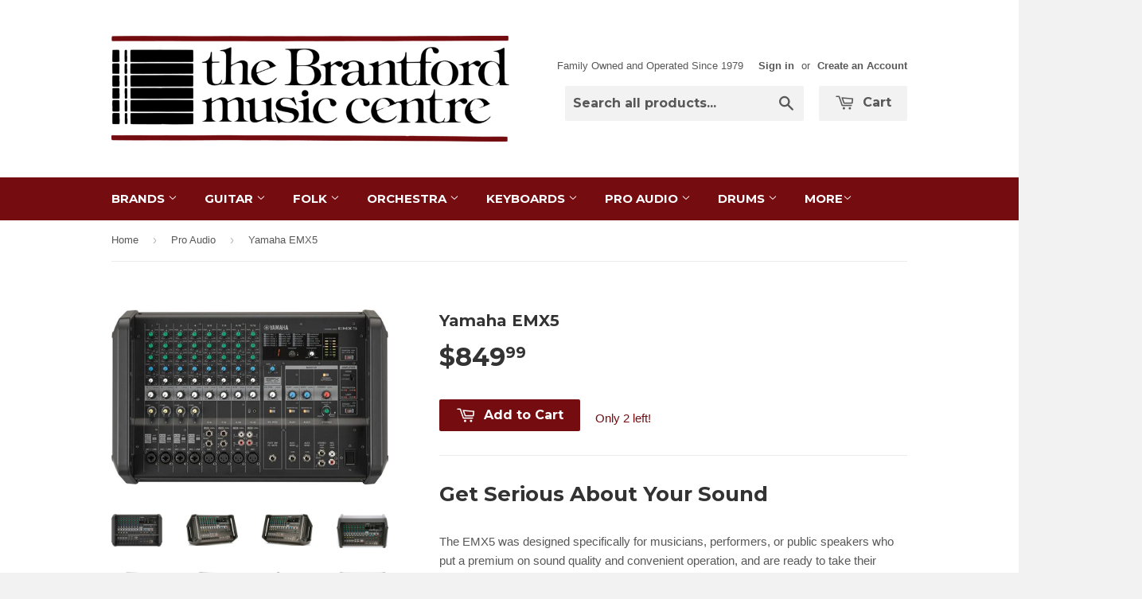

--- FILE ---
content_type: text/html; charset=utf-8
request_url: https://brantfordmusic.com/collections/pro-audio/products/yamaha-emx5
body_size: 23771
content:
<!doctype html>
<!--[if lt IE 7]><html class="no-js lt-ie9 lt-ie8 lt-ie7" lang="en"> <![endif]-->
<!--[if IE 7]><html class="no-js lt-ie9 lt-ie8" lang="en"> <![endif]-->
<!--[if IE 8]><html class="no-js lt-ie9" lang="en"> <![endif]-->
<!--[if IE 9 ]><html class="ie9 no-js"> <![endif]-->
<!--[if (gt IE 9)|!(IE)]><!--> <html class="no-touch no-js"> <!--<![endif]-->
<head>

  <!-- Basic page needs ================================================== -->
  <meta charset="utf-8">
  <meta http-equiv="X-UA-Compatible" content="IE=edge,chrome=1">

  
  <link rel="shortcut icon" href="//brantfordmusic.com/cdn/shop/t/2/assets/favicon.png?v=169241398863809886701424496314" type="image/png" />
  

  <!-- Title and description ================================================== -->
  <title>
  Yamaha EMX5 &ndash; The Brantford Music Centre
  </title>

  
  <meta name="description" content="Get Serious About Your Sound The EMX5 was designed specifically for musicians, performers, or public speakers who put a premium on sound quality and convenient operation, and are ready to take their sound reinforcement to the next level. Despite their compact construction, only speakers and a microphone are required to">
  

  <!-- Product meta ================================================== -->
  
  <meta property="og:type" content="product">
  <meta property="og:title" content="Yamaha EMX5">
  
  <meta property="og:image" content="http://brantfordmusic.com/cdn/shop/files/emx5_front_735x735_14667defdd8108c7f4307fe29bce48ec_grande.jpg?v=1682705155">
  <meta property="og:image:secure_url" content="https://brantfordmusic.com/cdn/shop/files/emx5_front_735x735_14667defdd8108c7f4307fe29bce48ec_grande.jpg?v=1682705155">
  
  <meta property="og:image" content="http://brantfordmusic.com/cdn/shop/files/ScreenShot2023-04-28at2.02.39PM_grande.png?v=1682705661">
  <meta property="og:image:secure_url" content="https://brantfordmusic.com/cdn/shop/files/ScreenShot2023-04-28at2.02.39PM_grande.png?v=1682705661">
  
  <meta property="og:image" content="http://brantfordmusic.com/cdn/shop/files/ScreenShot2023-04-28at2.02.37PM_grande.png?v=1682705661">
  <meta property="og:image:secure_url" content="https://brantfordmusic.com/cdn/shop/files/ScreenShot2023-04-28at2.02.37PM_grande.png?v=1682705661">
  
  <meta property="og:price:amount" content="849.99">
  <meta property="og:price:currency" content="CAD">


  <meta property="og:description" content="Get Serious About Your Sound The EMX5 was designed specifically for musicians, performers, or public speakers who put a premium on sound quality and convenient operation, and are ready to take their sound reinforcement to the next level. Despite their compact construction, only speakers and a microphone are required to">

  <meta property="og:url" content="https://brantfordmusic.com/products/yamaha-emx5">
  <meta property="og:site_name" content="The Brantford Music Centre">

  
  
  
  <meta name="twitter:site" content="@">


  <meta name="twitter:card" content="product">
  <meta name="twitter:title" content="Yamaha EMX5">
  <meta name="twitter:description" content="Get Serious About Your Sound The EMX5 was designed specifically for musicians, performers, or public speakers who put a premium on sound quality and convenient operation, and are ready to take their sound reinforcement to the next level. Despite their compact construction, only speakers and a microphone are required to configure a fully functioning, extremely portable, and reliable sound system with all the tools you need to mix, process, and deliver your audio just the way you want, anywhere you want. Box-type robust and portable powered mixer featuring high efficiency power amplifier of 630W and mixer with comprehensive effects, 1-Knob Master EQ™ and built-in feedback suppressor. 2x 630W [4Ω], 2x 460W [8Ω] (1kHz THD+N less than 10% CEA2006) 2x 500W [4Ω], 2x 370W [8Ω] (1kHz THD+N less than 1% CEA2006) Powerful &amp;amp; High Efficiency Class-D Amplifier 12 Line Inputs (8">
  <meta name="twitter:image" content="https://brantfordmusic.com/cdn/shop/files/emx5_front_735x735_14667defdd8108c7f4307fe29bce48ec_medium.jpg?v=1682705155">
  <meta name="twitter:image:width" content="240">
  <meta name="twitter:image:height" content="240">
  <meta name="twitter:label1" content="Price">
  <meta name="twitter:data1" content="$849.99 CAD">
  
  <meta name="twitter:label2" content="Brand">
  <meta name="twitter:data2" content="Yamaha">
  



  <!-- Helpers ================================================== -->
  <link rel="canonical" href="https://brantfordmusic.com/products/yamaha-emx5">
  <meta name="viewport" content="width=device-width,initial-scale=1">

  
  <!-- Ajaxify Cart Plugin ================================================== -->
  <link href="//brantfordmusic.com/cdn/shop/t/2/assets/ajaxify.scss.css?v=146822317908883497551424458658" rel="stylesheet" type="text/css" media="all" />
  

  <!-- CSS ================================================== -->
  <link href="//brantfordmusic.com/cdn/shop/t/2/assets/timber.scss.css?v=128244350527450319421751302914" rel="stylesheet" type="text/css" media="all" />
  

  
    
    
    <link href="//fonts.googleapis.com/css?family=Montserrat:700" rel="stylesheet" type="text/css" media="all" />
  


  



  <!-- Header hook for plugins ================================================== -->
  <script>window.performance && window.performance.mark && window.performance.mark('shopify.content_for_header.start');</script><meta id="shopify-digital-wallet" name="shopify-digital-wallet" content="/7775497/digital_wallets/dialog">
<meta name="shopify-checkout-api-token" content="678c23f867041d2f2b337e48d0863481">
<link rel="alternate" type="application/json+oembed" href="https://brantfordmusic.com/products/yamaha-emx5.oembed">
<script async="async" src="/checkouts/internal/preloads.js?locale=en-CA"></script>
<link rel="preconnect" href="https://shop.app" crossorigin="anonymous">
<script async="async" src="https://shop.app/checkouts/internal/preloads.js?locale=en-CA&shop_id=7775497" crossorigin="anonymous"></script>
<script id="shopify-features" type="application/json">{"accessToken":"678c23f867041d2f2b337e48d0863481","betas":["rich-media-storefront-analytics"],"domain":"brantfordmusic.com","predictiveSearch":true,"shopId":7775497,"locale":"en"}</script>
<script>var Shopify = Shopify || {};
Shopify.shop = "greatsounds.myshopify.com";
Shopify.locale = "en";
Shopify.currency = {"active":"CAD","rate":"1.0"};
Shopify.country = "CA";
Shopify.theme = {"name":"Supply","id":10138792,"schema_name":null,"schema_version":null,"theme_store_id":679,"role":"main"};
Shopify.theme.handle = "null";
Shopify.theme.style = {"id":null,"handle":null};
Shopify.cdnHost = "brantfordmusic.com/cdn";
Shopify.routes = Shopify.routes || {};
Shopify.routes.root = "/";</script>
<script type="module">!function(o){(o.Shopify=o.Shopify||{}).modules=!0}(window);</script>
<script>!function(o){function n(){var o=[];function n(){o.push(Array.prototype.slice.apply(arguments))}return n.q=o,n}var t=o.Shopify=o.Shopify||{};t.loadFeatures=n(),t.autoloadFeatures=n()}(window);</script>
<script>
  window.ShopifyPay = window.ShopifyPay || {};
  window.ShopifyPay.apiHost = "shop.app\/pay";
  window.ShopifyPay.redirectState = null;
</script>
<script id="shop-js-analytics" type="application/json">{"pageType":"product"}</script>
<script defer="defer" async type="module" src="//brantfordmusic.com/cdn/shopifycloud/shop-js/modules/v2/client.init-shop-cart-sync_C5BV16lS.en.esm.js"></script>
<script defer="defer" async type="module" src="//brantfordmusic.com/cdn/shopifycloud/shop-js/modules/v2/chunk.common_CygWptCX.esm.js"></script>
<script type="module">
  await import("//brantfordmusic.com/cdn/shopifycloud/shop-js/modules/v2/client.init-shop-cart-sync_C5BV16lS.en.esm.js");
await import("//brantfordmusic.com/cdn/shopifycloud/shop-js/modules/v2/chunk.common_CygWptCX.esm.js");

  window.Shopify.SignInWithShop?.initShopCartSync?.({"fedCMEnabled":true,"windoidEnabled":true});

</script>
<script>
  window.Shopify = window.Shopify || {};
  if (!window.Shopify.featureAssets) window.Shopify.featureAssets = {};
  window.Shopify.featureAssets['shop-js'] = {"shop-cart-sync":["modules/v2/client.shop-cart-sync_ZFArdW7E.en.esm.js","modules/v2/chunk.common_CygWptCX.esm.js"],"init-fed-cm":["modules/v2/client.init-fed-cm_CmiC4vf6.en.esm.js","modules/v2/chunk.common_CygWptCX.esm.js"],"shop-button":["modules/v2/client.shop-button_tlx5R9nI.en.esm.js","modules/v2/chunk.common_CygWptCX.esm.js"],"shop-cash-offers":["modules/v2/client.shop-cash-offers_DOA2yAJr.en.esm.js","modules/v2/chunk.common_CygWptCX.esm.js","modules/v2/chunk.modal_D71HUcav.esm.js"],"init-windoid":["modules/v2/client.init-windoid_sURxWdc1.en.esm.js","modules/v2/chunk.common_CygWptCX.esm.js"],"shop-toast-manager":["modules/v2/client.shop-toast-manager_ClPi3nE9.en.esm.js","modules/v2/chunk.common_CygWptCX.esm.js"],"init-shop-email-lookup-coordinator":["modules/v2/client.init-shop-email-lookup-coordinator_B8hsDcYM.en.esm.js","modules/v2/chunk.common_CygWptCX.esm.js"],"init-shop-cart-sync":["modules/v2/client.init-shop-cart-sync_C5BV16lS.en.esm.js","modules/v2/chunk.common_CygWptCX.esm.js"],"avatar":["modules/v2/client.avatar_BTnouDA3.en.esm.js"],"pay-button":["modules/v2/client.pay-button_FdsNuTd3.en.esm.js","modules/v2/chunk.common_CygWptCX.esm.js"],"init-customer-accounts":["modules/v2/client.init-customer-accounts_DxDtT_ad.en.esm.js","modules/v2/client.shop-login-button_C5VAVYt1.en.esm.js","modules/v2/chunk.common_CygWptCX.esm.js","modules/v2/chunk.modal_D71HUcav.esm.js"],"init-shop-for-new-customer-accounts":["modules/v2/client.init-shop-for-new-customer-accounts_ChsxoAhi.en.esm.js","modules/v2/client.shop-login-button_C5VAVYt1.en.esm.js","modules/v2/chunk.common_CygWptCX.esm.js","modules/v2/chunk.modal_D71HUcav.esm.js"],"shop-login-button":["modules/v2/client.shop-login-button_C5VAVYt1.en.esm.js","modules/v2/chunk.common_CygWptCX.esm.js","modules/v2/chunk.modal_D71HUcav.esm.js"],"init-customer-accounts-sign-up":["modules/v2/client.init-customer-accounts-sign-up_CPSyQ0Tj.en.esm.js","modules/v2/client.shop-login-button_C5VAVYt1.en.esm.js","modules/v2/chunk.common_CygWptCX.esm.js","modules/v2/chunk.modal_D71HUcav.esm.js"],"shop-follow-button":["modules/v2/client.shop-follow-button_Cva4Ekp9.en.esm.js","modules/v2/chunk.common_CygWptCX.esm.js","modules/v2/chunk.modal_D71HUcav.esm.js"],"checkout-modal":["modules/v2/client.checkout-modal_BPM8l0SH.en.esm.js","modules/v2/chunk.common_CygWptCX.esm.js","modules/v2/chunk.modal_D71HUcav.esm.js"],"lead-capture":["modules/v2/client.lead-capture_Bi8yE_yS.en.esm.js","modules/v2/chunk.common_CygWptCX.esm.js","modules/v2/chunk.modal_D71HUcav.esm.js"],"shop-login":["modules/v2/client.shop-login_D6lNrXab.en.esm.js","modules/v2/chunk.common_CygWptCX.esm.js","modules/v2/chunk.modal_D71HUcav.esm.js"],"payment-terms":["modules/v2/client.payment-terms_CZxnsJam.en.esm.js","modules/v2/chunk.common_CygWptCX.esm.js","modules/v2/chunk.modal_D71HUcav.esm.js"]};
</script>
<script id="__st">var __st={"a":7775497,"offset":-18000,"reqid":"a0ca9ae5-86cd-4e71-8d7a-b2948669bda5-1768736578","pageurl":"brantfordmusic.com\/collections\/pro-audio\/products\/yamaha-emx5","u":"cea38e8a234f","p":"product","rtyp":"product","rid":6085231621};</script>
<script>window.ShopifyPaypalV4VisibilityTracking = true;</script>
<script id="captcha-bootstrap">!function(){'use strict';const t='contact',e='account',n='new_comment',o=[[t,t],['blogs',n],['comments',n],[t,'customer']],c=[[e,'customer_login'],[e,'guest_login'],[e,'recover_customer_password'],[e,'create_customer']],r=t=>t.map((([t,e])=>`form[action*='/${t}']:not([data-nocaptcha='true']) input[name='form_type'][value='${e}']`)).join(','),a=t=>()=>t?[...document.querySelectorAll(t)].map((t=>t.form)):[];function s(){const t=[...o],e=r(t);return a(e)}const i='password',u='form_key',d=['recaptcha-v3-token','g-recaptcha-response','h-captcha-response',i],f=()=>{try{return window.sessionStorage}catch{return}},m='__shopify_v',_=t=>t.elements[u];function p(t,e,n=!1){try{const o=window.sessionStorage,c=JSON.parse(o.getItem(e)),{data:r}=function(t){const{data:e,action:n}=t;return t[m]||n?{data:e,action:n}:{data:t,action:n}}(c);for(const[e,n]of Object.entries(r))t.elements[e]&&(t.elements[e].value=n);n&&o.removeItem(e)}catch(o){console.error('form repopulation failed',{error:o})}}const l='form_type',E='cptcha';function T(t){t.dataset[E]=!0}const w=window,h=w.document,L='Shopify',v='ce_forms',y='captcha';let A=!1;((t,e)=>{const n=(g='f06e6c50-85a8-45c8-87d0-21a2b65856fe',I='https://cdn.shopify.com/shopifycloud/storefront-forms-hcaptcha/ce_storefront_forms_captcha_hcaptcha.v1.5.2.iife.js',D={infoText:'Protected by hCaptcha',privacyText:'Privacy',termsText:'Terms'},(t,e,n)=>{const o=w[L][v],c=o.bindForm;if(c)return c(t,g,e,D).then(n);var r;o.q.push([[t,g,e,D],n]),r=I,A||(h.body.append(Object.assign(h.createElement('script'),{id:'captcha-provider',async:!0,src:r})),A=!0)});var g,I,D;w[L]=w[L]||{},w[L][v]=w[L][v]||{},w[L][v].q=[],w[L][y]=w[L][y]||{},w[L][y].protect=function(t,e){n(t,void 0,e),T(t)},Object.freeze(w[L][y]),function(t,e,n,w,h,L){const[v,y,A,g]=function(t,e,n){const i=e?o:[],u=t?c:[],d=[...i,...u],f=r(d),m=r(i),_=r(d.filter((([t,e])=>n.includes(e))));return[a(f),a(m),a(_),s()]}(w,h,L),I=t=>{const e=t.target;return e instanceof HTMLFormElement?e:e&&e.form},D=t=>v().includes(t);t.addEventListener('submit',(t=>{const e=I(t);if(!e)return;const n=D(e)&&!e.dataset.hcaptchaBound&&!e.dataset.recaptchaBound,o=_(e),c=g().includes(e)&&(!o||!o.value);(n||c)&&t.preventDefault(),c&&!n&&(function(t){try{if(!f())return;!function(t){const e=f();if(!e)return;const n=_(t);if(!n)return;const o=n.value;o&&e.removeItem(o)}(t);const e=Array.from(Array(32),(()=>Math.random().toString(36)[2])).join('');!function(t,e){_(t)||t.append(Object.assign(document.createElement('input'),{type:'hidden',name:u})),t.elements[u].value=e}(t,e),function(t,e){const n=f();if(!n)return;const o=[...t.querySelectorAll(`input[type='${i}']`)].map((({name:t})=>t)),c=[...d,...o],r={};for(const[a,s]of new FormData(t).entries())c.includes(a)||(r[a]=s);n.setItem(e,JSON.stringify({[m]:1,action:t.action,data:r}))}(t,e)}catch(e){console.error('failed to persist form',e)}}(e),e.submit())}));const S=(t,e)=>{t&&!t.dataset[E]&&(n(t,e.some((e=>e===t))),T(t))};for(const o of['focusin','change'])t.addEventListener(o,(t=>{const e=I(t);D(e)&&S(e,y())}));const B=e.get('form_key'),M=e.get(l),P=B&&M;t.addEventListener('DOMContentLoaded',(()=>{const t=y();if(P)for(const e of t)e.elements[l].value===M&&p(e,B);[...new Set([...A(),...v().filter((t=>'true'===t.dataset.shopifyCaptcha))])].forEach((e=>S(e,t)))}))}(h,new URLSearchParams(w.location.search),n,t,e,['guest_login'])})(!0,!0)}();</script>
<script integrity="sha256-4kQ18oKyAcykRKYeNunJcIwy7WH5gtpwJnB7kiuLZ1E=" data-source-attribution="shopify.loadfeatures" defer="defer" src="//brantfordmusic.com/cdn/shopifycloud/storefront/assets/storefront/load_feature-a0a9edcb.js" crossorigin="anonymous"></script>
<script crossorigin="anonymous" defer="defer" src="//brantfordmusic.com/cdn/shopifycloud/storefront/assets/shopify_pay/storefront-65b4c6d7.js?v=20250812"></script>
<script data-source-attribution="shopify.dynamic_checkout.dynamic.init">var Shopify=Shopify||{};Shopify.PaymentButton=Shopify.PaymentButton||{isStorefrontPortableWallets:!0,init:function(){window.Shopify.PaymentButton.init=function(){};var t=document.createElement("script");t.src="https://brantfordmusic.com/cdn/shopifycloud/portable-wallets/latest/portable-wallets.en.js",t.type="module",document.head.appendChild(t)}};
</script>
<script data-source-attribution="shopify.dynamic_checkout.buyer_consent">
  function portableWalletsHideBuyerConsent(e){var t=document.getElementById("shopify-buyer-consent"),n=document.getElementById("shopify-subscription-policy-button");t&&n&&(t.classList.add("hidden"),t.setAttribute("aria-hidden","true"),n.removeEventListener("click",e))}function portableWalletsShowBuyerConsent(e){var t=document.getElementById("shopify-buyer-consent"),n=document.getElementById("shopify-subscription-policy-button");t&&n&&(t.classList.remove("hidden"),t.removeAttribute("aria-hidden"),n.addEventListener("click",e))}window.Shopify?.PaymentButton&&(window.Shopify.PaymentButton.hideBuyerConsent=portableWalletsHideBuyerConsent,window.Shopify.PaymentButton.showBuyerConsent=portableWalletsShowBuyerConsent);
</script>
<script data-source-attribution="shopify.dynamic_checkout.cart.bootstrap">document.addEventListener("DOMContentLoaded",(function(){function t(){return document.querySelector("shopify-accelerated-checkout-cart, shopify-accelerated-checkout")}if(t())Shopify.PaymentButton.init();else{new MutationObserver((function(e,n){t()&&(Shopify.PaymentButton.init(),n.disconnect())})).observe(document.body,{childList:!0,subtree:!0})}}));
</script>
<link id="shopify-accelerated-checkout-styles" rel="stylesheet" media="screen" href="https://brantfordmusic.com/cdn/shopifycloud/portable-wallets/latest/accelerated-checkout-backwards-compat.css" crossorigin="anonymous">
<style id="shopify-accelerated-checkout-cart">
        #shopify-buyer-consent {
  margin-top: 1em;
  display: inline-block;
  width: 100%;
}

#shopify-buyer-consent.hidden {
  display: none;
}

#shopify-subscription-policy-button {
  background: none;
  border: none;
  padding: 0;
  text-decoration: underline;
  font-size: inherit;
  cursor: pointer;
}

#shopify-subscription-policy-button::before {
  box-shadow: none;
}

      </style>

<script>window.performance && window.performance.mark && window.performance.mark('shopify.content_for_header.end');</script>

  

<!--[if lt IE 9]>
<script src="//html5shiv.googlecode.com/svn/trunk/html5.js" type="text/javascript"></script>
<script src="//brantfordmusic.com/cdn/shop/t/2/assets/respond.min.js?v=52248677837542619231424458425" type="text/javascript"></script>
<link href="//brantfordmusic.com/cdn/shop/t/2/assets/respond-proxy.html" id="respond-proxy" rel="respond-proxy" />
<link href="//brantfordmusic.com/search?q=083c8500bb6759b5d06de13fd7c86a2b" id="respond-redirect" rel="respond-redirect" />
<script src="//brantfordmusic.com/search?q=083c8500bb6759b5d06de13fd7c86a2b" type="text/javascript"></script>
<![endif]-->


  
  

  <script src="//ajax.googleapis.com/ajax/libs/jquery/1.11.0/jquery.min.js" type="text/javascript"></script>
  <script src="//brantfordmusic.com/cdn/shop/t/2/assets/modernizr.min.js?v=26620055551102246001424458425" type="text/javascript"></script>

<link href="https://monorail-edge.shopifysvc.com" rel="dns-prefetch">
<script>(function(){if ("sendBeacon" in navigator && "performance" in window) {try {var session_token_from_headers = performance.getEntriesByType('navigation')[0].serverTiming.find(x => x.name == '_s').description;} catch {var session_token_from_headers = undefined;}var session_cookie_matches = document.cookie.match(/_shopify_s=([^;]*)/);var session_token_from_cookie = session_cookie_matches && session_cookie_matches.length === 2 ? session_cookie_matches[1] : "";var session_token = session_token_from_headers || session_token_from_cookie || "";function handle_abandonment_event(e) {var entries = performance.getEntries().filter(function(entry) {return /monorail-edge.shopifysvc.com/.test(entry.name);});if (!window.abandonment_tracked && entries.length === 0) {window.abandonment_tracked = true;var currentMs = Date.now();var navigation_start = performance.timing.navigationStart;var payload = {shop_id: 7775497,url: window.location.href,navigation_start,duration: currentMs - navigation_start,session_token,page_type: "product"};window.navigator.sendBeacon("https://monorail-edge.shopifysvc.com/v1/produce", JSON.stringify({schema_id: "online_store_buyer_site_abandonment/1.1",payload: payload,metadata: {event_created_at_ms: currentMs,event_sent_at_ms: currentMs}}));}}window.addEventListener('pagehide', handle_abandonment_event);}}());</script>
<script id="web-pixels-manager-setup">(function e(e,d,r,n,o){if(void 0===o&&(o={}),!Boolean(null===(a=null===(i=window.Shopify)||void 0===i?void 0:i.analytics)||void 0===a?void 0:a.replayQueue)){var i,a;window.Shopify=window.Shopify||{};var t=window.Shopify;t.analytics=t.analytics||{};var s=t.analytics;s.replayQueue=[],s.publish=function(e,d,r){return s.replayQueue.push([e,d,r]),!0};try{self.performance.mark("wpm:start")}catch(e){}var l=function(){var e={modern:/Edge?\/(1{2}[4-9]|1[2-9]\d|[2-9]\d{2}|\d{4,})\.\d+(\.\d+|)|Firefox\/(1{2}[4-9]|1[2-9]\d|[2-9]\d{2}|\d{4,})\.\d+(\.\d+|)|Chrom(ium|e)\/(9{2}|\d{3,})\.\d+(\.\d+|)|(Maci|X1{2}).+ Version\/(15\.\d+|(1[6-9]|[2-9]\d|\d{3,})\.\d+)([,.]\d+|)( \(\w+\)|)( Mobile\/\w+|) Safari\/|Chrome.+OPR\/(9{2}|\d{3,})\.\d+\.\d+|(CPU[ +]OS|iPhone[ +]OS|CPU[ +]iPhone|CPU IPhone OS|CPU iPad OS)[ +]+(15[._]\d+|(1[6-9]|[2-9]\d|\d{3,})[._]\d+)([._]\d+|)|Android:?[ /-](13[3-9]|1[4-9]\d|[2-9]\d{2}|\d{4,})(\.\d+|)(\.\d+|)|Android.+Firefox\/(13[5-9]|1[4-9]\d|[2-9]\d{2}|\d{4,})\.\d+(\.\d+|)|Android.+Chrom(ium|e)\/(13[3-9]|1[4-9]\d|[2-9]\d{2}|\d{4,})\.\d+(\.\d+|)|SamsungBrowser\/([2-9]\d|\d{3,})\.\d+/,legacy:/Edge?\/(1[6-9]|[2-9]\d|\d{3,})\.\d+(\.\d+|)|Firefox\/(5[4-9]|[6-9]\d|\d{3,})\.\d+(\.\d+|)|Chrom(ium|e)\/(5[1-9]|[6-9]\d|\d{3,})\.\d+(\.\d+|)([\d.]+$|.*Safari\/(?![\d.]+ Edge\/[\d.]+$))|(Maci|X1{2}).+ Version\/(10\.\d+|(1[1-9]|[2-9]\d|\d{3,})\.\d+)([,.]\d+|)( \(\w+\)|)( Mobile\/\w+|) Safari\/|Chrome.+OPR\/(3[89]|[4-9]\d|\d{3,})\.\d+\.\d+|(CPU[ +]OS|iPhone[ +]OS|CPU[ +]iPhone|CPU IPhone OS|CPU iPad OS)[ +]+(10[._]\d+|(1[1-9]|[2-9]\d|\d{3,})[._]\d+)([._]\d+|)|Android:?[ /-](13[3-9]|1[4-9]\d|[2-9]\d{2}|\d{4,})(\.\d+|)(\.\d+|)|Mobile Safari.+OPR\/([89]\d|\d{3,})\.\d+\.\d+|Android.+Firefox\/(13[5-9]|1[4-9]\d|[2-9]\d{2}|\d{4,})\.\d+(\.\d+|)|Android.+Chrom(ium|e)\/(13[3-9]|1[4-9]\d|[2-9]\d{2}|\d{4,})\.\d+(\.\d+|)|Android.+(UC? ?Browser|UCWEB|U3)[ /]?(15\.([5-9]|\d{2,})|(1[6-9]|[2-9]\d|\d{3,})\.\d+)\.\d+|SamsungBrowser\/(5\.\d+|([6-9]|\d{2,})\.\d+)|Android.+MQ{2}Browser\/(14(\.(9|\d{2,})|)|(1[5-9]|[2-9]\d|\d{3,})(\.\d+|))(\.\d+|)|K[Aa][Ii]OS\/(3\.\d+|([4-9]|\d{2,})\.\d+)(\.\d+|)/},d=e.modern,r=e.legacy,n=navigator.userAgent;return n.match(d)?"modern":n.match(r)?"legacy":"unknown"}(),u="modern"===l?"modern":"legacy",c=(null!=n?n:{modern:"",legacy:""})[u],f=function(e){return[e.baseUrl,"/wpm","/b",e.hashVersion,"modern"===e.buildTarget?"m":"l",".js"].join("")}({baseUrl:d,hashVersion:r,buildTarget:u}),m=function(e){var d=e.version,r=e.bundleTarget,n=e.surface,o=e.pageUrl,i=e.monorailEndpoint;return{emit:function(e){var a=e.status,t=e.errorMsg,s=(new Date).getTime(),l=JSON.stringify({metadata:{event_sent_at_ms:s},events:[{schema_id:"web_pixels_manager_load/3.1",payload:{version:d,bundle_target:r,page_url:o,status:a,surface:n,error_msg:t},metadata:{event_created_at_ms:s}}]});if(!i)return console&&console.warn&&console.warn("[Web Pixels Manager] No Monorail endpoint provided, skipping logging."),!1;try{return self.navigator.sendBeacon.bind(self.navigator)(i,l)}catch(e){}var u=new XMLHttpRequest;try{return u.open("POST",i,!0),u.setRequestHeader("Content-Type","text/plain"),u.send(l),!0}catch(e){return console&&console.warn&&console.warn("[Web Pixels Manager] Got an unhandled error while logging to Monorail."),!1}}}}({version:r,bundleTarget:l,surface:e.surface,pageUrl:self.location.href,monorailEndpoint:e.monorailEndpoint});try{o.browserTarget=l,function(e){var d=e.src,r=e.async,n=void 0===r||r,o=e.onload,i=e.onerror,a=e.sri,t=e.scriptDataAttributes,s=void 0===t?{}:t,l=document.createElement("script"),u=document.querySelector("head"),c=document.querySelector("body");if(l.async=n,l.src=d,a&&(l.integrity=a,l.crossOrigin="anonymous"),s)for(var f in s)if(Object.prototype.hasOwnProperty.call(s,f))try{l.dataset[f]=s[f]}catch(e){}if(o&&l.addEventListener("load",o),i&&l.addEventListener("error",i),u)u.appendChild(l);else{if(!c)throw new Error("Did not find a head or body element to append the script");c.appendChild(l)}}({src:f,async:!0,onload:function(){if(!function(){var e,d;return Boolean(null===(d=null===(e=window.Shopify)||void 0===e?void 0:e.analytics)||void 0===d?void 0:d.initialized)}()){var d=window.webPixelsManager.init(e)||void 0;if(d){var r=window.Shopify.analytics;r.replayQueue.forEach((function(e){var r=e[0],n=e[1],o=e[2];d.publishCustomEvent(r,n,o)})),r.replayQueue=[],r.publish=d.publishCustomEvent,r.visitor=d.visitor,r.initialized=!0}}},onerror:function(){return m.emit({status:"failed",errorMsg:"".concat(f," has failed to load")})},sri:function(e){var d=/^sha384-[A-Za-z0-9+/=]+$/;return"string"==typeof e&&d.test(e)}(c)?c:"",scriptDataAttributes:o}),m.emit({status:"loading"})}catch(e){m.emit({status:"failed",errorMsg:(null==e?void 0:e.message)||"Unknown error"})}}})({shopId: 7775497,storefrontBaseUrl: "https://brantfordmusic.com",extensionsBaseUrl: "https://extensions.shopifycdn.com/cdn/shopifycloud/web-pixels-manager",monorailEndpoint: "https://monorail-edge.shopifysvc.com/unstable/produce_batch",surface: "storefront-renderer",enabledBetaFlags: ["2dca8a86"],webPixelsConfigList: [{"id":"62554325","eventPayloadVersion":"v1","runtimeContext":"LAX","scriptVersion":"1","type":"CUSTOM","privacyPurposes":["MARKETING"],"name":"Meta pixel (migrated)"},{"id":"shopify-app-pixel","configuration":"{}","eventPayloadVersion":"v1","runtimeContext":"STRICT","scriptVersion":"0450","apiClientId":"shopify-pixel","type":"APP","privacyPurposes":["ANALYTICS","MARKETING"]},{"id":"shopify-custom-pixel","eventPayloadVersion":"v1","runtimeContext":"LAX","scriptVersion":"0450","apiClientId":"shopify-pixel","type":"CUSTOM","privacyPurposes":["ANALYTICS","MARKETING"]}],isMerchantRequest: false,initData: {"shop":{"name":"The Brantford Music Centre","paymentSettings":{"currencyCode":"CAD"},"myshopifyDomain":"greatsounds.myshopify.com","countryCode":"CA","storefrontUrl":"https:\/\/brantfordmusic.com"},"customer":null,"cart":null,"checkout":null,"productVariants":[{"price":{"amount":849.99,"currencyCode":"CAD"},"product":{"title":"Yamaha EMX5","vendor":"Yamaha","id":"6085231621","untranslatedTitle":"Yamaha EMX5","url":"\/products\/yamaha-emx5","type":"Mixers"},"id":"19699674821","image":{"src":"\/\/brantfordmusic.com\/cdn\/shop\/files\/emx5_front_735x735_14667defdd8108c7f4307fe29bce48ec.jpg?v=1682705155"},"sku":"EMX5","title":"Default Title","untranslatedTitle":"Default Title"}],"purchasingCompany":null},},"https://brantfordmusic.com/cdn","fcfee988w5aeb613cpc8e4bc33m6693e112",{"modern":"","legacy":""},{"shopId":"7775497","storefrontBaseUrl":"https:\/\/brantfordmusic.com","extensionBaseUrl":"https:\/\/extensions.shopifycdn.com\/cdn\/shopifycloud\/web-pixels-manager","surface":"storefront-renderer","enabledBetaFlags":"[\"2dca8a86\"]","isMerchantRequest":"false","hashVersion":"fcfee988w5aeb613cpc8e4bc33m6693e112","publish":"custom","events":"[[\"page_viewed\",{}],[\"product_viewed\",{\"productVariant\":{\"price\":{\"amount\":849.99,\"currencyCode\":\"CAD\"},\"product\":{\"title\":\"Yamaha EMX5\",\"vendor\":\"Yamaha\",\"id\":\"6085231621\",\"untranslatedTitle\":\"Yamaha EMX5\",\"url\":\"\/products\/yamaha-emx5\",\"type\":\"Mixers\"},\"id\":\"19699674821\",\"image\":{\"src\":\"\/\/brantfordmusic.com\/cdn\/shop\/files\/emx5_front_735x735_14667defdd8108c7f4307fe29bce48ec.jpg?v=1682705155\"},\"sku\":\"EMX5\",\"title\":\"Default Title\",\"untranslatedTitle\":\"Default Title\"}}]]"});</script><script>
  window.ShopifyAnalytics = window.ShopifyAnalytics || {};
  window.ShopifyAnalytics.meta = window.ShopifyAnalytics.meta || {};
  window.ShopifyAnalytics.meta.currency = 'CAD';
  var meta = {"product":{"id":6085231621,"gid":"gid:\/\/shopify\/Product\/6085231621","vendor":"Yamaha","type":"Mixers","handle":"yamaha-emx5","variants":[{"id":19699674821,"price":84999,"name":"Yamaha EMX5","public_title":null,"sku":"EMX5"}],"remote":false},"page":{"pageType":"product","resourceType":"product","resourceId":6085231621,"requestId":"a0ca9ae5-86cd-4e71-8d7a-b2948669bda5-1768736578"}};
  for (var attr in meta) {
    window.ShopifyAnalytics.meta[attr] = meta[attr];
  }
</script>
<script class="analytics">
  (function () {
    var customDocumentWrite = function(content) {
      var jquery = null;

      if (window.jQuery) {
        jquery = window.jQuery;
      } else if (window.Checkout && window.Checkout.$) {
        jquery = window.Checkout.$;
      }

      if (jquery) {
        jquery('body').append(content);
      }
    };

    var hasLoggedConversion = function(token) {
      if (token) {
        return document.cookie.indexOf('loggedConversion=' + token) !== -1;
      }
      return false;
    }

    var setCookieIfConversion = function(token) {
      if (token) {
        var twoMonthsFromNow = new Date(Date.now());
        twoMonthsFromNow.setMonth(twoMonthsFromNow.getMonth() + 2);

        document.cookie = 'loggedConversion=' + token + '; expires=' + twoMonthsFromNow;
      }
    }

    var trekkie = window.ShopifyAnalytics.lib = window.trekkie = window.trekkie || [];
    if (trekkie.integrations) {
      return;
    }
    trekkie.methods = [
      'identify',
      'page',
      'ready',
      'track',
      'trackForm',
      'trackLink'
    ];
    trekkie.factory = function(method) {
      return function() {
        var args = Array.prototype.slice.call(arguments);
        args.unshift(method);
        trekkie.push(args);
        return trekkie;
      };
    };
    for (var i = 0; i < trekkie.methods.length; i++) {
      var key = trekkie.methods[i];
      trekkie[key] = trekkie.factory(key);
    }
    trekkie.load = function(config) {
      trekkie.config = config || {};
      trekkie.config.initialDocumentCookie = document.cookie;
      var first = document.getElementsByTagName('script')[0];
      var script = document.createElement('script');
      script.type = 'text/javascript';
      script.onerror = function(e) {
        var scriptFallback = document.createElement('script');
        scriptFallback.type = 'text/javascript';
        scriptFallback.onerror = function(error) {
                var Monorail = {
      produce: function produce(monorailDomain, schemaId, payload) {
        var currentMs = new Date().getTime();
        var event = {
          schema_id: schemaId,
          payload: payload,
          metadata: {
            event_created_at_ms: currentMs,
            event_sent_at_ms: currentMs
          }
        };
        return Monorail.sendRequest("https://" + monorailDomain + "/v1/produce", JSON.stringify(event));
      },
      sendRequest: function sendRequest(endpointUrl, payload) {
        // Try the sendBeacon API
        if (window && window.navigator && typeof window.navigator.sendBeacon === 'function' && typeof window.Blob === 'function' && !Monorail.isIos12()) {
          var blobData = new window.Blob([payload], {
            type: 'text/plain'
          });

          if (window.navigator.sendBeacon(endpointUrl, blobData)) {
            return true;
          } // sendBeacon was not successful

        } // XHR beacon

        var xhr = new XMLHttpRequest();

        try {
          xhr.open('POST', endpointUrl);
          xhr.setRequestHeader('Content-Type', 'text/plain');
          xhr.send(payload);
        } catch (e) {
          console.log(e);
        }

        return false;
      },
      isIos12: function isIos12() {
        return window.navigator.userAgent.lastIndexOf('iPhone; CPU iPhone OS 12_') !== -1 || window.navigator.userAgent.lastIndexOf('iPad; CPU OS 12_') !== -1;
      }
    };
    Monorail.produce('monorail-edge.shopifysvc.com',
      'trekkie_storefront_load_errors/1.1',
      {shop_id: 7775497,
      theme_id: 10138792,
      app_name: "storefront",
      context_url: window.location.href,
      source_url: "//brantfordmusic.com/cdn/s/trekkie.storefront.cd680fe47e6c39ca5d5df5f0a32d569bc48c0f27.min.js"});

        };
        scriptFallback.async = true;
        scriptFallback.src = '//brantfordmusic.com/cdn/s/trekkie.storefront.cd680fe47e6c39ca5d5df5f0a32d569bc48c0f27.min.js';
        first.parentNode.insertBefore(scriptFallback, first);
      };
      script.async = true;
      script.src = '//brantfordmusic.com/cdn/s/trekkie.storefront.cd680fe47e6c39ca5d5df5f0a32d569bc48c0f27.min.js';
      first.parentNode.insertBefore(script, first);
    };
    trekkie.load(
      {"Trekkie":{"appName":"storefront","development":false,"defaultAttributes":{"shopId":7775497,"isMerchantRequest":null,"themeId":10138792,"themeCityHash":"15662358759482086631","contentLanguage":"en","currency":"CAD","eventMetadataId":"acb8ff5a-3524-46d7-a727-99c8bd542199"},"isServerSideCookieWritingEnabled":true,"monorailRegion":"shop_domain","enabledBetaFlags":["65f19447"]},"Session Attribution":{},"S2S":{"facebookCapiEnabled":false,"source":"trekkie-storefront-renderer","apiClientId":580111}}
    );

    var loaded = false;
    trekkie.ready(function() {
      if (loaded) return;
      loaded = true;

      window.ShopifyAnalytics.lib = window.trekkie;

      var originalDocumentWrite = document.write;
      document.write = customDocumentWrite;
      try { window.ShopifyAnalytics.merchantGoogleAnalytics.call(this); } catch(error) {};
      document.write = originalDocumentWrite;

      window.ShopifyAnalytics.lib.page(null,{"pageType":"product","resourceType":"product","resourceId":6085231621,"requestId":"a0ca9ae5-86cd-4e71-8d7a-b2948669bda5-1768736578","shopifyEmitted":true});

      var match = window.location.pathname.match(/checkouts\/(.+)\/(thank_you|post_purchase)/)
      var token = match? match[1]: undefined;
      if (!hasLoggedConversion(token)) {
        setCookieIfConversion(token);
        window.ShopifyAnalytics.lib.track("Viewed Product",{"currency":"CAD","variantId":19699674821,"productId":6085231621,"productGid":"gid:\/\/shopify\/Product\/6085231621","name":"Yamaha EMX5","price":"849.99","sku":"EMX5","brand":"Yamaha","variant":null,"category":"Mixers","nonInteraction":true,"remote":false},undefined,undefined,{"shopifyEmitted":true});
      window.ShopifyAnalytics.lib.track("monorail:\/\/trekkie_storefront_viewed_product\/1.1",{"currency":"CAD","variantId":19699674821,"productId":6085231621,"productGid":"gid:\/\/shopify\/Product\/6085231621","name":"Yamaha EMX5","price":"849.99","sku":"EMX5","brand":"Yamaha","variant":null,"category":"Mixers","nonInteraction":true,"remote":false,"referer":"https:\/\/brantfordmusic.com\/collections\/pro-audio\/products\/yamaha-emx5"});
      }
    });


        var eventsListenerScript = document.createElement('script');
        eventsListenerScript.async = true;
        eventsListenerScript.src = "//brantfordmusic.com/cdn/shopifycloud/storefront/assets/shop_events_listener-3da45d37.js";
        document.getElementsByTagName('head')[0].appendChild(eventsListenerScript);

})();</script>
<script
  defer
  src="https://brantfordmusic.com/cdn/shopifycloud/perf-kit/shopify-perf-kit-3.0.4.min.js"
  data-application="storefront-renderer"
  data-shop-id="7775497"
  data-render-region="gcp-us-central1"
  data-page-type="product"
  data-theme-instance-id="10138792"
  data-theme-name=""
  data-theme-version=""
  data-monorail-region="shop_domain"
  data-resource-timing-sampling-rate="10"
  data-shs="true"
  data-shs-beacon="true"
  data-shs-export-with-fetch="true"
  data-shs-logs-sample-rate="1"
  data-shs-beacon-endpoint="https://brantfordmusic.com/api/collect"
></script>
</head>

<body id="yamaha-emx5" class="template-product" >

  <header class="site-header" role="banner">
    <div class="wrapper">

      <div class="grid--full">
        <div class="grid-item large--one-half">
          
            <div class="h1 header-logo" itemscope itemtype="http://schema.org/Organization">
          
            
              <a href="/" itemprop="url">
                <img src="//brantfordmusic.com/cdn/shop/t/2/assets/logo.png?v=62470990062842033481424558310" alt="The Brantford Music Centre" itemprop="logo">
              </a>
            
          
            </div>
          
        </div>

        <div class="grid-item large--one-half text-center large--text-right">
          
            <div class="site-header--text-links">
              
                Family Owned and Operated Since 1979
              

              
                <span class="site-header--meta-links medium-down--hide">
                  
                    <a href="/account/login" id="customer_login_link">Sign in</a>
                    
                    <span class="site-header--spacer">or</span>
                    <a href="/account/register" id="customer_register_link">Create an Account</a>
                    
                  
                </span>
              
            </div>

            <br class="medium-down--hide">
          

          <form action="/search" method="get" class="search-bar" role="search">
  <input type="hidden" name="type" value="product">

  <input type="search" name="q" value="" placeholder="Search all products..." aria-label="Search all products...">
  <button type="submit" class="search-bar--submit icon-fallback-text">
    <span class="icon icon-search" aria-hidden="true"></span>
    <span class="fallback-text">Search</span>
  </button>
</form>


          <a href="/cart" class="header-cart-btn cart-toggle">
            <span class="icon icon-cart"></span>
            Cart <span id="cartCount" class="hidden-count">0</span>
          </a>
        </div>
      </div>

    </div>
  </header>

  <nav class="nav-bar" role="navigation">
    <div class="wrapper">
      <form action="/search" method="get" class="search-bar" role="search">
  <input type="hidden" name="type" value="product">

  <input type="search" name="q" value="" placeholder="Search all products..." aria-label="Search all products...">
  <button type="submit" class="search-bar--submit icon-fallback-text">
    <span class="icon icon-search" aria-hidden="true"></span>
    <span class="fallback-text">Search</span>
  </button>
</form>

      <ul class="site-nav" id="accessibleNav">
  
  <li class="large--hide">
    <a href="/">Home</a>
  </li>
  
  
    
    
      <li class="site-nav--has-dropdown" aria-haspopup="true">
        <a href="/pages/browse-by-brand">
          Brands
          <span class="icon-fallback-text">
            <span class="icon icon-arrow-down" aria-hidden="true"></span>
          </span>
        </a>
        <ul class="site-nav--dropdown">
          
            <li ><a href="https://brantfordmusic.com/collections/akai">Akai</a></li>
          
            <li ><a href="https://brantfordmusic.com/collections/akg">AKG</a></li>
          
            <li ><a href="https://brantfordmusic.com/collections/alabama">Alabama</a></li>
          
            <li ><a href="https://brantfordmusic.com/collections/alesis">Alesis</a></li>
          
            <li ><a href="https://brantfordmusic.com/collections/ampeg">Ampeg</a></li>
          
            <li ><a href="https://brantfordmusic.com/collections/beaver-creek">BeaverCreek</a></li>
          
            <li ><a href="/collections/boss">BOSS</a></li>
          
            <li ><a href="https://brantfordmusic.com/collections/cad-audio">CAD Audio</a></li>
          
            <li ><a href="/collections/cordoba">Cordoba</a></li>
          
            <li ><a href="https://brantfordmusic.com/collections/daddario">D&#39;Addario</a></li>
          
            <li ><a href="/collections/electro-harmonix">Electro-Harmonix</a></li>
          
            <li ><a href="https://brantfordmusic.com/collections/evh">EVH</a></li>
          
            <li ><a href="/collections/fender">Fender</a></li>
          
            <li ><a href="https://brantfordmusic.com/collections/gemini">Gemini</a></li>
          
            <li ><a href="/collections/gretsch">Gretsch</a></li>
          
            <li ><a href="/collections/guild">Guild</a></li>
          
            <li ><a href="https://brantfordmusic.com/collections/hofner">Höfner</a></li>
          
            <li ><a href="https://brantfordmusic.com/collections/ibanez">Ibanez</a></li>
          
            <li ><a href="/collections/jackson">Jackson</a></li>
          
            <li ><a href="/collections/jim-dunlop">Jim Dunlop</a></li>
          
            <li ><a href="/collections/kala">Kala</a></li>
          
            <li ><a href="https://brantfordmusic.com/collections/line-6">Line 6</a></li>
          
            <li ><a href="https://brantfordmusic.com/collections/m-audio">M-Audio</a></li>
          
            <li ><a href="/collections/mahalo">Mahalo</a></li>
          
            <li ><a href="https://brantfordmusic.com/collections/numark">Numark</a></li>
          
            <li ><a href="/collections/peavey">Peavey</a></li>
          
            <li ><a href="https://brantfordmusic.com/collections/roland">Roland</a></li>
          
            <li ><a href="/collections/roy-benson">Roy Benson</a></li>
          
            <li ><a href="https://brantfordmusic.com/collections/samson">Samson</a></li>
          
            <li ><a href="https://brantfordmusic.com/collections/shure">Shure</a></li>
          
            <li ><a href="https://brantfordmusic.com/collections/sinclair">Sinclair</a></li>
          
            <li ><a href="/collections/squier">Squier</a></li>
          
            <li ><a href="https://brantfordmusic.com/collections/steinberg">Steinberg</a></li>
          
            <li ><a href="https://brantfordmusic.com/collections/tascam">Tascam</a></li>
          
            <li ><a href="/collections/trace-elliot">Trace Elliot</a></li>
          
            <li ><a href="https://brantfordmusic.com/collections/westbury">Westbury</a></li>
          
            <li ><a href="/collections/yamaha">Yamaha</a></li>
          
            <li ><a href="/collections/zev">ZEV</a></li>
          
            <li ><a href="https://brantfordmusic.com/collections/zoom">Zoom</a></li>
          
        </ul>
      </li>
    
  
    
    
      <li class="site-nav--has-dropdown" aria-haspopup="true">
        <a href="/collections/all-guitars">
          Guitar
          <span class="icon-fallback-text">
            <span class="icon icon-arrow-down" aria-hidden="true"></span>
          </span>
        </a>
        <ul class="site-nav--dropdown">
          
            <li ><a href="/collections/acoustic-guitars">Acoustic Guitars</a></li>
          
            <li ><a href="/collections/electric-guitars">Electric Guitars</a></li>
          
            <li ><a href="/collections/bass-guitars">Bass Guitars</a></li>
          
            <li ><a href="/collections/left-handed">Left-Handed</a></li>
          
            <li ><a href="/collections/amplifiers">Amplifiers</a></li>
          
            <li ><a href="/collections/effects-pedals">Effects Pedals</a></li>
          
            <li ><a href="https://brantfordmusic.com/collections/guitar-accessories">Guitar Accessories</a></li>
          
        </ul>
      </li>
    
  
    
    
      <li class="site-nav--has-dropdown" aria-haspopup="true">
        <a href="/collections/folk-instruments">
          Folk
          <span class="icon-fallback-text">
            <span class="icon icon-arrow-down" aria-hidden="true"></span>
          </span>
        </a>
        <ul class="site-nav--dropdown">
          
            <li ><a href="/collections/folk-instruments/Ukuleles">Ukuleles</a></li>
          
            <li ><a href="/collections/folk-instruments/Banjos">Banjos</a></li>
          
            <li ><a href="/collections/folk-instruments/Mandolins">Mandolins</a></li>
          
            <li ><a href="/collections/folk-instruments/Nylon-String">Nylon String Guitars</a></li>
          
            <li ><a href="/collections/folk-instruments/Resonator-Guitars">Resonator Guitars</a></li>
          
            <li ><a href="/collections/folk-instruments/Acoustic-Basses">Acoustic Basses</a></li>
          
            <li ><a href="/collections/folk-instruments/Harmonicas">Harmonicas</a></li>
          
        </ul>
      </li>
    
  
    
    
      <li class="site-nav--has-dropdown" aria-haspopup="true">
        <a href="/collections/orchestra">
          Orchestra
          <span class="icon-fallback-text">
            <span class="icon icon-arrow-down" aria-hidden="true"></span>
          </span>
        </a>
        <ul class="site-nav--dropdown">
          
            <li ><a href="/collections/violins/Violins">Violins</a></li>
          
            <li ><a href="/collections/flutes/Flutes">Flutes</a></li>
          
            <li ><a href="/collections/clarinets/Clarinets">Clarinets</a></li>
          
            <li ><a href="/collections/saxophones/Saxophones">Saxophones</a></li>
          
            <li ><a href="/collections/trumpets/Trumpets">Trumpets</a></li>
          
            <li ><a href="/collections/flugelhorn/Flugelhorns">Flugelhorns</a></li>
          
            <li ><a href="/collections/trombone/Trombones">Trombones</a></li>
          
            <li ><a href="/collections/french-horns/French-Horns">French Horns</a></li>
          
        </ul>
      </li>
    
  
    
    
      <li class="site-nav--has-dropdown" aria-haspopup="true">
        <a href="/collections/keyboards">
          Keyboards
          <span class="icon-fallback-text">
            <span class="icon icon-arrow-down" aria-hidden="true"></span>
          </span>
        </a>
        <ul class="site-nav--dropdown">
          
            <li ><a href="/collections/digital-pianos">Digital Pianos</a></li>
          
            <li ><a href="/collections/portable-keyboards">Keyboards</a></li>
          
            <li ><a href="https://brantfordmusic.com/collections/midi-controllers">Midi Controllers</a></li>
          
            <li ><a href="/collections/keyboard-amplifiers">Keyboard Amplifiers</a></li>
          
            <li ><a href="/collections/keyboard-accessories">Accessories</a></li>
          
        </ul>
      </li>
    
  
    
    
      <li class="site-nav--has-dropdown site-nav--active" aria-haspopup="true">
        <a href="/collections/pro-audio">
          Pro Audio
          <span class="icon-fallback-text">
            <span class="icon icon-arrow-down" aria-hidden="true"></span>
          </span>
        </a>
        <ul class="site-nav--dropdown">
          
            <li ><a href="/collections/portable-pa-systems">Portable PA Systems</a></li>
          
            <li ><a href="/collections/speakers">Speakers</a></li>
          
            <li ><a href="/collections/mixers">Mixers</a></li>
          
            <li ><a href="/collections/power-amplifiers">Power Amplifiers</a></li>
          
            <li ><a href="https://brantfordmusic.com/collections/microphones">Microphones</a></li>
          
            <li ><a href="https://brantfordmusic.com/collections/recording">Recording</a></li>
          
            <li ><a href="https://brantfordmusic.com/collections/headphones-earphones">Headphones &amp; Earphones</a></li>
          
            <li ><a href="/collections/rack-processors">Rack Processors</a></li>
          
            <li ><a href="https://brantfordmusic.com/collections/vocal-effects-processors">Vocal Effects Processors</a></li>
          
            <li ><a href="https://brantfordmusic.com/collections/dj-controllers">DJ Controllers</a></li>
          
            <li ><a href="https://brantfordmusic.com/collections/turntables">Turntables</a></li>
          
        </ul>
      </li>
    
  
    
    
      <li class="site-nav--has-dropdown" aria-haspopup="true">
        <a href="https://brantfordmusic.com/collections/drums">
          Drums
          <span class="icon-fallback-text">
            <span class="icon icon-arrow-down" aria-hidden="true"></span>
          </span>
        </a>
        <ul class="site-nav--dropdown">
          
            <li ><a href="https://brantfordmusic.com/collections/acoustic-drum-kits">Acoustic Drum Kits</a></li>
          
            <li ><a href="/collections/electronic-drums">Electronic Drums</a></li>
          
        </ul>
      </li>
    
  
    
    
      <li >
        <a href="/pages/music-lessons">Lessons</a>
      </li>
    
  

  
    
      <li class="customer-navlink large--hide"><a href="/account/login" id="customer_login_link">Sign in</a></li>
      
      <li class="customer-navlink large--hide"><a href="/account/register" id="customer_register_link">Create an Account</a></li>
      
    
  
</ul>

    </div>
  </nav>

  <div id="mobileNavBar">
    <div class="display-table-cell">
      <a class="menu-toggle mobileNavBar-link">Menu</a>
    </div>
    <div class="display-table-cell">
      <a href="/cart" class="cart-toggle mobileNavBar-link">
        <span class="icon icon-cart"></span>
        Cart
      </a>
    </div>
  </div>

  <main class="wrapper main-content" role="main">

    




<nav class="breadcrumb" role="navigation" aria-label="breadcrumbs">
  <a href="/" title="Back to the frontpage">Home</a>

  

    
      <span class="divider" aria-hidden="true">&rsaquo;</span>
      
        
        <a href="/collections/pro-audio" title="">Pro Audio</a>
      
    
    <span class="divider" aria-hidden="true">&rsaquo;</span>
    <span class="breadcrumb--truncate">Yamaha EMX5</span>

  
</nav>



<div class="grid" itemscope itemtype="http://schema.org/Product">
  <meta itemprop="url" content="https://brantfordmusic.com/products/yamaha-emx5">
  <meta itemprop="image" content="//brantfordmusic.com/cdn/shop/files/emx5_front_735x735_14667defdd8108c7f4307fe29bce48ec_grande.jpg?v=1682705155">

  <div class="grid-item large--two-fifths">
    <div class="grid">
      <div class="grid-item large--eleven-twelfths text-center">
        <div class="product-photo-container" id="productPhoto">
          
          <img id="productPhotoImg" src="//brantfordmusic.com/cdn/shop/files/emx5_front_735x735_14667defdd8108c7f4307fe29bce48ec_large.jpg?v=1682705155" alt="Yamaha EMX5"  data-zoom="//brantfordmusic.com/cdn/shop/files/emx5_front_735x735_14667defdd8108c7f4307fe29bce48ec_1024x1024.jpg?v=1682705155">
        </div>
        
          <ul class="product-photo-thumbs grid-uniform" id="productThumbs">

            
              <li class="grid-item medium--down-one-quarter large--one-quarter">
                <a href="//brantfordmusic.com/cdn/shop/files/emx5_front_735x735_14667defdd8108c7f4307fe29bce48ec_large.jpg?v=1682705155" class="product-photo-thumb">
                  <img src="//brantfordmusic.com/cdn/shop/files/emx5_front_735x735_14667defdd8108c7f4307fe29bce48ec_compact.jpg?v=1682705155" alt="Yamaha EMX5">
                </a>
              </li>
            
              <li class="grid-item medium--down-one-quarter large--one-quarter">
                <a href="//brantfordmusic.com/cdn/shop/files/ScreenShot2023-04-28at2.02.39PM_large.png?v=1682705661" class="product-photo-thumb">
                  <img src="//brantfordmusic.com/cdn/shop/files/ScreenShot2023-04-28at2.02.39PM_compact.png?v=1682705661" alt="Yamaha EMX5">
                </a>
              </li>
            
              <li class="grid-item medium--down-one-quarter large--one-quarter">
                <a href="//brantfordmusic.com/cdn/shop/files/ScreenShot2023-04-28at2.02.37PM_large.png?v=1682705661" class="product-photo-thumb">
                  <img src="//brantfordmusic.com/cdn/shop/files/ScreenShot2023-04-28at2.02.37PM_compact.png?v=1682705661" alt="Yamaha EMX5">
                </a>
              </li>
            
              <li class="grid-item medium--down-one-quarter large--one-quarter">
                <a href="//brantfordmusic.com/cdn/shop/files/ScreenShot2023-04-28at2.02.24PM_large.png?v=1682705661" class="product-photo-thumb">
                  <img src="//brantfordmusic.com/cdn/shop/files/ScreenShot2023-04-28at2.02.24PM_compact.png?v=1682705661" alt="Yamaha EMX5">
                </a>
              </li>
            
              <li class="grid-item medium--down-one-quarter large--one-quarter">
                <a href="//brantfordmusic.com/cdn/shop/files/ScreenShot2023-04-28at2.02.47PM_large.png?v=1682705661" class="product-photo-thumb">
                  <img src="//brantfordmusic.com/cdn/shop/files/ScreenShot2023-04-28at2.02.47PM_compact.png?v=1682705661" alt="Yamaha EMX5">
                </a>
              </li>
            
              <li class="grid-item medium--down-one-quarter large--one-quarter">
                <a href="//brantfordmusic.com/cdn/shop/files/ScreenShot2023-04-28at2.02.51PM_large.png?v=1682705661" class="product-photo-thumb">
                  <img src="//brantfordmusic.com/cdn/shop/files/ScreenShot2023-04-28at2.02.51PM_compact.png?v=1682705661" alt="Yamaha EMX5">
                </a>
              </li>
            
              <li class="grid-item medium--down-one-quarter large--one-quarter">
                <a href="//brantfordmusic.com/cdn/shop/files/ScreenShot2023-04-28at2.02.18PM_large.png?v=1682705661" class="product-photo-thumb">
                  <img src="//brantfordmusic.com/cdn/shop/files/ScreenShot2023-04-28at2.02.18PM_compact.png?v=1682705661" alt="Yamaha EMX5">
                </a>
              </li>
            
              <li class="grid-item medium--down-one-quarter large--one-quarter">
                <a href="//brantfordmusic.com/cdn/shop/files/ScreenShot2023-04-28at2.02.57PM_large.png?v=1682705661" class="product-photo-thumb">
                  <img src="//brantfordmusic.com/cdn/shop/files/ScreenShot2023-04-28at2.02.57PM_compact.png?v=1682705661" alt="Yamaha EMX5">
                </a>
              </li>
            
              <li class="grid-item medium--down-one-quarter large--one-quarter">
                <a href="//brantfordmusic.com/cdn/shop/files/ScreenShot2023-04-28at2.03.03PM_large.png?v=1682705661" class="product-photo-thumb">
                  <img src="//brantfordmusic.com/cdn/shop/files/ScreenShot2023-04-28at2.03.03PM_compact.png?v=1682705661" alt="Yamaha EMX5">
                </a>
              </li>
            
              <li class="grid-item medium--down-one-quarter large--one-quarter">
                <a href="//brantfordmusic.com/cdn/shop/files/ScreenShot2023-04-28at2.02.12PM_large.png?v=1682705661" class="product-photo-thumb">
                  <img src="//brantfordmusic.com/cdn/shop/files/ScreenShot2023-04-28at2.02.12PM_compact.png?v=1682705661" alt="Yamaha EMX5">
                </a>
              </li>
            

          </ul>
        

      </div>
    </div>

  </div>

  <div class="grid-item large--three-fifths">

    <h2 itemprop="name">Yamaha EMX5</h2>

    <div itemprop="offers" itemscope itemtype="http://schema.org/Offer">

      

      <meta itemprop="priceCurrency" content="CAD">
      <meta itemprop="price" content="$849.99">

      

      <ul class="inline-list product-meta">
        <li>
          <span id="productPrice" class="h1">
            







<small>$849<sup>99</sup></small>
          </span>
        </li>
        
        
      </ul>

      <hr id="variantBreak" class="hr--clear hr--small">

      <link itemprop="availability" href="http://schema.org/InStock">

      <form action="/cart/add" method="post" enctype="multipart/form-data" id="addToCartForm">
        <select name="id" id="productSelect" class="product-variants">
          
            

              <option  selected="selected"  value="19699674821">Default Title - $849.99 CAD</option>

            
          
        </select>

        

        <button type="submit" name="add" id="addToCart" class="btn">
          <span class="icon icon-cart"></span>
          <span id="addToCartText">Add to Cart</span>
        </button>

        <span id="variantQuantity" class="variant-quantity"></span>
      </form>

      <hr>

    </div>

    <div class="product-description rte" itemprop="description">
      <h1>Get Serious About Your Sound</h1>
<div class="clearfix">
<p>The EMX5 was designed specifically for musicians, performers, or public speakers who put a premium on sound quality and convenient operation, and are ready to take their sound reinforcement to the next level. Despite their compact construction, only speakers and a microphone are required to configure a fully functioning, extremely portable, and reliable sound system with all the tools you need to mix, process, and deliver your audio just the way you want, anywhere you want.</p>
<p><iframe title="YouTube video player" src="https://www.youtube.com/embed/z356EcOHbKw" height="315" width="560" allowfullscreen="" allow="accelerometer; autoplay; clipboard-write; encrypted-media; gyroscope; picture-in-picture; web-share" frameborder="0"></iframe></p>
</div>
<p><strong>Box-type robust and portable powered mixer featuring high efficiency power amplifier of 630W and mixer with comprehensive effects, 1-Knob Master EQ™ and built-in feedback suppressor.</strong></p>
<ul class="bulletpoints">
<li>2x 630W [4Ω], 2x 460W [8Ω] (1kHz THD+N less than 10% CEA2006)</li>
<li>2x 500W [4Ω], 2x 370W [8Ω] (1kHz THD+N less than 1% CEA2006)</li>
<li>Powerful &amp; High Efficiency Class-D Amplifier</li>
<li>12 Line Inputs (8 mono + 4 stereo)</li>
<li>High-Z input (channel 4) to connect guitars or basses directly</li>
<li>1-Knob Master EQ™</li>
<li>Onboard Feedback Suppressor</li>
<li>Comprehensive, professional 24 different effects</li>
<li>Metal chassis for extended operation and robustness</li>
<li>Large handles for extreme portability and protection</li>
<li>Universal power supply eliminates concern on power fluctuations</li>
<li>Optional rack-mount kit available</li>
</ul>
<h2 class="headingA01">Features</h2>
<h3 class="headingB01">Powerful &amp; High Efficiency Class-D Amplifier</h3>
<div class="imageDescriptionB01">
<div class="pictRight">
<div class="pict">
<p class="thum"><img alt="" src="https://cdn.shopify.com/s/files/1/0777/5497/files/5D5F9C3C4ADE4372A1E915A253C2B3EA_12083_320x178_ec18592e1bfdf92fbb10c78736041c84_2048x2048.jpg?v=1650998690"></p>
<p class="information">The EMX5 features a built-in high-efficiency power amplifier of  2 x 630W of output power. Despite their low power consumption, these amps are capable of very high volume output, yet still manage to remain surprisingly lightweight. Both models also come equipped with an onboard overload protection function to improve reliability and prolong component life and performance quality. </p>
</div>
</div>
</div>
<h3 class="headingB01">Robust But Extremely Portable Design</h3>
<div class="imageDescriptionB01">
<div class="pictRight">
<div class="pict">
<p class="information">The EMX5 benefits from a robust and portable design with a rugged, impact-resistant, powder-coated metal chassis geared towards extended operation and road usage. Large handles on the front and back of the enclosure make it extremely portable, and also help to protect knobs and terminals on the surface of the chassis from impact or pressure during transport. </p>
</div>
</div>
</div>
<h3 class="headingB01">Easy Setup, Easy Operation</h3>
<div class="imageDescriptionB01">
<div class="pictRight">
<div class="pict">
<p class="thum"><img src="https://cdn.shopify.com/s/files/1/0777/5497/files/33D4BDCB6A2243398C365573261A0A06_12083_320x178_ccc245edbd281282c96a21b731b7e9c8_2048x2048.jpg?v=1650998729" alt=""></p>
<p class="information">With their intuitive, user-friendly architecture, the EMX5 can be setup and operated quickly and easily by users with a fundamental understanding of sound reinforcement. Their versatile enclosure design allows users to choose from a variety of vertical or horizontal placements depending on the type of application. From a tabletop, floor, or installation environment no matter used on a tabletop or from a seated position with the mixer placed on the floor.</p>
</div>
</div>
</div>
<h3 class="headingB01">Complete Range of Input &amp; Output Channels</h3>
<div class="imageDescriptionB01">
<div class="desc">
<p>The EMX5 is equipped with four mono input channels and four mono/stereo input channels, allowing up to 8 microphones, and line-level devices such as keyboards and portable playback device to be connected to each channel. In addition, channel 4 can be used with Hi-Z inputs to connect instruments such as guitars or basses directly. Each model is also equipped with 2 AUX SEND connections for a monitoring system or external effect devices, REC OUT unbalanced RCA pin output jacks to connect an external recorder, and STEREO OUT TRS phone jacks to output the mixed stereo signal.</p>
</div>
<div class="pictCenter">
<div class="pict">
<p class="thum"><img src="https://cdn.shopify.com/s/files/1/0777/5497/files/97E9B4BA8D724EF4A859F240C86B7E79_12083_1200x514_128d50112864bc7560cd65c764d5cd02_2048x2048.jpg?v=1651001078" alt=""></p>
</div>
</div>
</div>
<h3 class="headingB01"><br></h3>
<div class="imageDescriptionB01">
<div class="desc"><br></div>
</div>
<h3 class="headingB01">Onboard Feedback Suppressor</h3>
<div class="imageDescriptionB01">
<div class="pictRight">
<div class="pict">
<p class="thum"><img src="https://cdn.shopify.com/s/files/1/0777/5497/files/7BD14772224F4A17B61EA291D7AA748D_12083_320x181_fda6f769f78cd20029c897828eecc802_2048x2048.jpg?v=1651001115" alt=""></p>
</div>
</div>
<div class="desc">
<p>Few things make a live performance or speaking engagement take a negative turn like the sudden, uncomfortable, and often embarrassing howling of unwanted feedback. EMX5 comes equipped with a Feedback Suppressor that utilizes a unique Yamaha digital technology to instantly eliminate annoying feedback with the single switch of a button, which utilizes a seven-band notch filter. </p>
</div>
</div>
<h3 class="headingB01">3-band Equalizer Control</h3>
<div class="imageDescriptionB01">
<div class="pictRight">
<div class="pict">
<p class="thum"><img src="https://cdn.shopify.com/s/files/1/0777/5497/files/A1208AC6477A44EEADA819E8589A0293_12083_320x253_b5dc587119bcfcd0c23547b04f86dddb_2048x2048.jpg?v=1651001146" alt=""></p>
</div>
</div>
<div class="desc">
<p>With individual knobs you can adjust the [HIGH], [MID], and [LOW] audio frequencies. You can operate instantly turning the control to amplify (boost) and attenuate (cut) the corresponding frequency band. </p>
</div>
</div>
<h3 class="headingB01"><br></h3>
<div class="imageDescriptionB01">
<div class="desc"><br></div>
</div>
<h3 class="headingB01">1-Knob Master EQ™ </h3>
<p><img src="https://cdn.shopify.com/s/files/1/0777/5497/files/0CF937BDA7B5474A91433FBEE453AAB8_12083_320x166_a3d1269b6c349cd6cb9bc5a921d87fd8_2048x2048.jpg?v=1651001192" alt=""></p>
<div class="imageDescriptionB01">
<div class="pictRight">
<div class="pict">
<p class="information">EMX5’s 1-Knob Master EQ™ lets you apply optimized EQ settings with the simple turn of a knob. The SPEECH setting is geared towards meetings, seminars, or conferences with a limited lower end for clear, defined speech; MUSIC offers a more balanced sound tailored to acoustic or band performances; and BASS BOOST is ideal for DJ performances or audio playback that puts a priority on emphasizing the base sound. </p>
</div>
</div>
</div>
<h3 class="headingB01">1-knob COMP</h3>
<div class="imageDescriptionB01">
<div class="pictRight">
<div class="pict">
<p class="thum"><img src="https://cdn.shopify.com/s/files/1/0777/5497/files/FD570C73F0B94E20A093CECCBAE11E31_12083_320x168_a3f8782c9e4c205dd95aeff792eb85df_2048x2048.jpg?v=1651001219" alt=""></p>
</div>
</div>
<div class="desc">
<p>EMX5 is equipped with the popular 1-knob COMP function used in MGP and MG series models. By simply operating a single control, it is possible to get optimal compression for vocals and instruments. As the [COMP] control is turned to the right, the threshold, ratio, and output gain are adjusted simultaneously. </p>
</div>
</div>
<h3 class="headingB01">Rack-Mounting</h3>
<div class="imageDescriptionB01">
<div class="pictRight">
<div class="pict">
<p class="thum"><img src="https://cdn.shopify.com/s/files/1/0777/5497/files/40A993B29D574F119BD75E8C46351E3F_12083_320x161_12b599a6b157c460094333740070ffc3_2048x2048.jpg?v=1651001756" alt=""></p>
</div>
</div>
<div class="desc">
<p>EMX5 can be mounted onto a 19-inch rack by using the RK-EMX7 (rack-mount kit) sold separately. </p>
</div>
</div>
<h3 class="headingB01">Comprehensive, Professional Effects and Signal Processing</h3>
<div class="imageDescriptionB01">
<div class="pictRight">
<div class="pict">
<p class="thum"><img src="https://cdn.shopify.com/s/files/1/0777/5497/files/BF2D526A2E094980886EE7698D61EBC8_12083_240x191_b4bfc1c255bc637e0ee054cf82bb1910_2048x2048.jpg?v=1651001790" alt=""></p>
</div>
</div>
<div class="desc">
<p>EMX5 is equipped with a powerful, comprehensive DSP section that provides a total of 24 different effects that are in the same league as our famed SPX effect processor series used by professionals. It is possible to add reverb and delay effects that simulate the sound of different performance environments, such as concert halls and small clubs. </p>
</div>
</div>
<h3 class="headingB01">Flexible Speaker Connectivity</h3>
<div class="imageDescriptionB01">
<div class="pictRight">
<div class="pict">
<p class="thum"><img src="https://cdn.shopify.com/s/files/1/0777/5497/files/D844347A3FE94858A27776F7452EBB0B_12083_320x267_5631444c1815cba9f2b81976a2b99ec9_2048x2048.jpg?v=1651001823" alt=""></p>
</div>
</div>
<div class="desc">
<p>EMX5 is equipped with speaker jacks which can be used with both TS phone and speakON plugs.</p>
</div>
</div>
<h3 class="headingB01">Internal Universal Power Supply</h3>
<div class="imageDescriptionB01">
<div class="pictRight">
<div class="pict">
<p class="thum"><img src="https://cdn.shopify.com/s/files/1/0777/5497/files/5397EB5D591F470CB32CA8A4C9413C87_12083_320x228_635c7c051625d6e96bbfbd0f76b640ce_2048x2048.jpg?v=1651001890" alt=""></p>
</div>
</div>
<div class="desc">
<p>EMX5 has a highly-efficient internal universal power supply, then offer worry-free operation in any region around the globe - even in environments prone to potentially damaging power fluctuations. An internal power supply also simplifies rack mounting of the console for installed applications, eliminating the need for a bulky adapter or additional connections.</p>
<h2 class="headingA01">Specs</h2>
<h3 class="headingB01">Outline</h3>
<div class="tableA01">
<table summary="">
<colgroup><col width="25%"></colgroup> <colgroup><col width="25%"></colgroup> <colgroup><col width="50%"></colgroup>
<tbody>
<tr>
<th rowspan="4" class="col">I/O</th>
<th class="col">Inputs</th>
<td>TOTAL 12 channels : 8 Mono (MIC/LINE), 4 Stereo (LINE)</td>
</tr>
<tr>
<th class="col">Phantom power</th>
<td>+48 V</td>
</tr>
<tr>
<th class="col">Outputs</th>
<td>SPEAKERS [A, B], AUX1 SEND, AUX2 SEND, STEREO OUT [L, R], REC OUT [L, R]</td>
</tr>
<tr>
<th class="col">Control and others</th>
<td>FOOT SWITCH : Effect Mute on/off</td>
</tr>
<tr>
<th colspan="2" class="col">Bus</th>
<td>Stereo: 1, AUX: 2 (Including FX)</td>
</tr>
<tr>
<th rowspan="7" class="col">Input Channel Function</th>
<th class="col">PAD</th>
<td>30 dB (CH1-4)</td>
</tr>
<tr>
<th class="col">Hi-Z</th>
<td>Supported (CH4)</td>
</tr>
<tr>
<th class="col">HPF</th>
<td>80 Hz, -12 dB/oct. (CH1–3)</td>
</tr>
<tr>
<th class="col">COMP</th>
<td>1-knob COMP (CH1–4)</td>
</tr>
<tr>
<th class="col">EQ HIGH</th>
<td>10 kHz +15 dB / -15 dB (Shelving)</td>
</tr>
<tr>
<th class="col">EQ MID</th>
<td>2.5 kHz +15 dB / -15 dB (Peaking)</td>
</tr>
<tr>
<th class="col">EQ LOW</th>
<td>100 Hz +15 dB / -15 dB (Shelving)</td>
</tr>
<tr>
<th rowspan="1" class="col">On-board processors</th>
<th class="col">DSP</th>
<td>SPX Algorithm 24 programs, Feedback suppressor, Master EQ, Monitor EQ</td>
</tr>
<tr>
<th rowspan="2" class="col">On-board amplifiers</th>
<th class="col">Maximum output power @4ohms</th>
<td>1kHz THD+N less than 10% (CEA2006) : 630 W + 630 W, 1kHz THD+N less than 1% (CEA2006) : 500 W + 500 W</td>
</tr>
<tr>
<th class="col">Maximum output power @8ohms</th>
<td>1kHz THD+N less than 10% (CEA2006) : 460 W + 460 W, 1kHz THD+N less than 1% (CEA2006) : 370 W + 370 W</td>
</tr>
<tr>
<th colspan="2" class="col">Level Meter</th>
<td>2 × 7 points LED meter (-20, -10, -6, 0, +6, +10, PEAK)</td>
</tr>
</tbody>
</table>
</div>
<h3 class="headingB01">General specifications</h3>
<div class="tableA01">
<table summary="">
<colgroup><col width="25%"></colgroup> <colgroup><col width="25%"></colgroup> <colgroup><col width="50%"></colgroup>
<tbody>
<tr>
<th colspan="2" class="col">Frequency response</th>
<td>Input to SPEAKERS : +1 dB/-3 dB (40 Hz to 20 kHz), Input to STEREO OUT, AUX1 SEND, AUX2 SEND : +0.5 dB/-1 dB (20 Hz to 20 kHz) , refer to the nominal output level @ 1 kHz</td>
</tr>
<tr>
<th colspan="2" class="col">Total harmonic distortion</th>
<td>Input to SPEAKERS: 0.1% @ 10 W (40 Hz to 20 kHz), 0.05% @ 50 W (1 kHz) ; Input to STEREO OUT, AUX1 SEND, AUX2 SEND: 0.03% @ +14 dBu (20 Hz to 20 kHz), 0.007% @ +20 dBu (1 kHz), (THD+N, measured with 22 kHz LPF)</td>
</tr>
<tr>
<th rowspan="2" class="col">Hum &amp; noise level</th>
<th class="col">Equivalent input noise</th>
<td>-117 dBu (Noise is measured with A-weighting filter)</td>
</tr>
<tr>
<th class="col">Residual output noise</th>
<td>Input to SPEAKERS : -70 dBu(40Hz to 20kHz, STEREO MASTER LEVEL: min); Input to STEREO OUT, AUX1 SEND, AUX2 SEND : -82dBu(20Hz to 20kHz, STEREO MASTER LEVEL: min) (Noise is measured with A-weighting filter)</td>
</tr>
<tr>
<th colspan="2" class="col">Crosstalk</th>
<td>-85 dB (1 kHz, Measured with 1 kHz band pass filter)</td>
</tr>
<tr>
<th rowspan="3" class="col">Protection circuit</th>
<th class="col">Load protection</th>
<td>DC-fault</td>
</tr>
<tr>
<th class="col">Amplifier protection</th>
<td>Over heat protection, Over current protection, Integral power protection</td>
</tr>
<tr>
<th class="col">Power supply protection</th>
<td>Over heat protection, Over current protection</td>
</tr>
<tr>
<th colspan="2" class="col">Power requirements</th>
<td>AC 100-240V, 50Hz/60Hz</td>
</tr>
<tr>
<th colspan="2" class="col">Power consumption</th>
<td>42 W (Idle) / 210 W (1/8 Power)</td>
</tr>
<tr>
<th rowspan="3" class="col">Dimensions</th>
<th class="col">W</th>
<td>465 mm (18 5/16")</td>
</tr>
<tr>
<th class="col">H</th>
<td>308 mm (12 1/8")</td>
</tr>
<tr>
<th class="col">D</th>
<td>325 mm (12 13/16")</td>
</tr>
<tr>
<th colspan="2" class="col">Net weight</th>
<td>9.5 kg (20.9 lbs)</td>
</tr>
<tr>
<th colspan="2" class="col">Accessories</th>
<td>Owner’s Manual, Technical Specifications, AC power cord (2.5 m)</td>
</tr>
<tr>
<th colspan="2" class="col">Options</th>
<td>Foot switch: FC5, Rack-mount brackets: RK-EMX7</td>
</tr>
<tr>
<th colspan="2" class="col">Others</th>
<td>Operating Temperature : 0 to +40℃</td>
</tr>
</tbody>
</table>
</div>
<p>(0 dBu = 0.775 Vrms, Output impedance of signal generator (Rs) = 150 Ω All level controls are at their maximum position if not specified.)<br><br><br></p>
<h3 class="headingB01">Input Characteristics</h3>
<div class="tableA01">
<table class="specTable">
<thead>
<tr>
<th rowspan="2" colspan="2">Input Jack</th>
<th rowspan="2">MIC/LINE</th>
<th rowspan="2">Hi-Z</th>
<th rowspan="2">Actual Load Impedance</th>
<th rowspan="2">For Use with Nominal</th>
<th colspan="3">Input Level</th>
<th rowspan="2">Connector</th>
</tr>
<tr>
<th>Sensitivity *1</th>
<th>Nominal Level (▼ Position) *2</th>
<th>Max. Before Clip</th>
</tr>
</thead>
<tbody>
<tr>
<td rowspan="4">CH 1–4</td>
<td rowspan="2">XLR</td>
<td>MIC</td>
<td>-</td>
<td rowspan="2">3 kΩ</td>
<td rowspan="2">50–600 Ω Mics</td>
<td>-60 dBu (0.775 mV)</td>
<td>-43 dBu (5.48 mV)</td>
<td>-15 dBu (138 mV)</td>
<td rowspan="4">Combo jack *3 (Balanced)</td>
</tr>
<tr>
<td>LINE</td>
<td>-</td>
<td>-30 dBu (24.5 mV)</td>
<td>-13 dBu (173 mV)</td>
<td>+15 dBu (4.36 V)</td>
</tr>
<tr>
<td rowspan="2">Phone</td>
<td>MIC</td>
<td>-</td>
<td rowspan="2">8 kΩ</td>
<td rowspan="2">600 Ω Lines</td>
<td>-50 dBu (2.45 mV)</td>
<td>-33 dBu (17.3 mV)</td>
<td>-5 dBu (436 mV)</td>
</tr>
<tr>
<td>LINE</td>
<td>-</td>
<td>-20 dBu (77.5 mV)</td>
<td>-3 dBu (548 mV)</td>
<td>+25 dBu (13.8 V)</td>
</tr>
<tr>
<td rowspan="2">CH 4 (Hi-Z)</td>
<td rowspan="2">Phone</td>
<td>MIC</td>
<td rowspan="2">ON</td>
<td rowspan="2">1 MΩ</td>
<td rowspan="2">10 kΩ Lines</td>
<td>-50 dBu (2.45 mV)</td>
<td>-33 dBu (17.3 mV)</td>
<td>-5 dBu (436 mV)</td>
<td rowspan="2">Phone jack *4 (Unbalanced)</td>
</tr>
<tr>
<td>LINE</td>
<td>-20 dBu (77.5 mV)</td>
<td>-3 dBu (548 mV)</td>
<td>+20 dBu (7.75 V)</td>
</tr>
<tr>
<td rowspan="2">CH 5/6, 7/8</td>
<td>XLR</td>
<td rowspan="2">-</td>
<td rowspan="2">-</td>
<td>3 kΩ</td>
<td>50–600 Ω Mics</td>
<td>-60 dBu (0.775 mV)</td>
<td>-43 dBu (5.48 mV)</td>
<td>-15 dBu (138 mV)</td>
<td>XLR-3-31 *5 (Balanced)</td>
</tr>
<tr>
<td>Phone</td>
<td>10 kΩ</td>
<td>600 Ω Lines</td>
<td>-20 dBu (77.5 mV)</td>
<td>-3 dBu (548 mV)</td>
<td>+25 dBu (13.8 V)</td>
<td>Phone jack *4 (Unbalanced)</td>
</tr>
<tr>
<td rowspan="2">CH 9/10, 11/12</td>
<td>XLR</td>
<td rowspan="2">-</td>
<td rowspan="2">-</td>
<td>3 kΩ</td>
<td>50–600 Ω Mics</td>
<td>-60 dBu (0.775 mV)</td>
<td>-43 dBu (5.48 mV)</td>
<td>-15 dBu (138 mV)</td>
<td>XLR-3-31 *5 (Balanced)</td>
</tr>
<tr>
<td>Pin</td>
<td>10 kΩ</td>
<td>600 Ω Lines</td>
<td>-8 dBu (316 mV)</td>
<td>+10 dBu (2.45 V)</td>
<td>+25 dBu (13.8 V)</td>
<td>RCA pin (Unbalanced)</td>
</tr>
<tr>
<td>CH 11/12</td>
<td>Mini jack</td>
<td>-</td>
<td>-</td>
<td>10 kΩ</td>
<td>600 Ω Lines</td>
<td>-8 dBu (316 mV)</td>
<td>+10 dBu (2.45 V)</td>
<td>+25 dBu (13.8 V)</td>
<td>Stereo mini jack *6 (Unbalanced)</td>
</tr>
</tbody>
</table>
</div>
<p>(0 dBu = 0.775 Vrms)<br>*1 Sensitivity is the lowest level that will produce an output of +4 dBu (1.228 V) or the nominal output level when the unit is set to maximum gain. (All level controls are at their maximum position.)<br>*2 Level controls setting : Channel level controls are at their t position. Master level controls are at their maximum position.<br>*3 1&amp;Sleeve = GND, 2&amp;Tip = HOT, 3&amp;Ring = COLD<br>*4 Tip = Signal, Sleeve = GND<br>*5 1 = GND, 2 = HOT, 3 = COLD<br>*6 Tip = LEFT, Ring = RIGHT, Sleeve = GND<br><br></p>
<h3 class="headingB01">Output Characteristics</h3>
<div class="tableA01">
<table class="specTable">
<thead>
<tr>
<th rowspan="2">Output Jack</th>
<th rowspan="2">Actual Source Impedance</th>
<th rowspan="2">For Use with Nominal</th>
<th colspan="2">Output level</th>
<th rowspan="2">Connector</th>
</tr>
<tr>
<th>Nominal</th>
<th>Max. Before Clip</th>
</tr>
</thead>
<tbody>
<tr>
<td>STEREO OUT L, R</td>
<td>600 Ω</td>
<td>10 kΩ Lines</td>
<td>+4 dBu (1.228 V)</td>
<td>+20 dBu (7.75 V)</td>
<td>Phone jack *1 (Impedance balanced)</td>
</tr>
<tr>
<td>AUX SEND 1, 2</td>
<td>600 Ω</td>
<td>10 kΩ Lines</td>
<td>+4 dBu (1.228 V)</td>
<td>+20 dBu (7.75 V)</td>
<td>Phone jack *1 (Impedance balanced)</td>
</tr>
<tr>
<td>REC OUT L, R</td>
<td>600 Ω</td>
<td>10 kΩ Lines</td>
<td>-10 dBV (0.308 V)</td>
<td>+18 dBV (7.75 V)</td>
<td>RCA pin (Unbalanced)</td>
</tr>
</tbody>
</table>
</div>
<p>(0 dBu = 0.775 Vrms 0 dBV = 1.00 Vrms)<br>*1 Tip = HOT, Ring = COLD, Sleeve = GND<br><br></p>
<h3 class="headingB01">Speaker Output Characteristics</h3>
<div class="tableA01">
<table class="specTable">
<thead>
<tr>
<th rowspan="2">Output Jack</th>
<th rowspan="2">Actual Source Impedance</th>
<th rowspan="2">For Use with Nominal</th>
<th colspan="2">Output level</th>
<th rowspan="2">Connector</th>
</tr>
<tr>
<th>1 kHz THD+N &lt; 1% (CEA2006)</th>
<th>1 kHz THD+N &lt; 10% (CEA2006)</th>
</tr>
</thead>
<tbody>
<tr>
<td rowspan="2">SPEAKERS A, B</td>
<td rowspan="2">&lt; 0.1 Ω</td>
<td>4 Ω Speakers</td>
<td>600 W</td>
<td>710 W</td>
<td rowspan="2">speakON NL4 *1 Phone jack *2</td>
</tr>
<tr>
<td>8 Ω Speakers</td>
<td>400 W</td>
<td>500 W</td>
</tr>
</tbody>
</table>
</div>
<p>(0 dBu = 0.775 Vrms)<br>*1 1+ = Positive, 1- = Negative<br>*2 Tip = Positive, Sleeve = Negative</p>
</div>
</div>
    </div>

    
      



<div class="social-sharing is-default" data-permalink="https://brantfordmusic.com/products/yamaha-emx5">

  
    <a target="_blank" href="//www.facebook.com/sharer.php?u=https://brantfordmusic.com/products/yamaha-emx5" class="share-facebook">
      <span class="icon icon-facebook"></span>
      <span class="share-title">Share</span>
      
        <span class="share-count">0</span>
      
    </a>
  

  
    <a target="_blank" href="//twitter.com/share?url=https://brantfordmusic.com/products/yamaha-emx5&amp;text=Yamaha EMX5" class="share-twitter">
      <span class="icon icon-twitter"></span>
      <span class="share-title">Tweet</span>
      
        <span class="share-count">0</span>
      
    </a>
  

  

    

    

  

  

</div>

    

  </div>
</div>


  
  





  <hr>
  <span class="h1">We Also Recommend</span>
  <div class="grid-uniform">
    
    
    
      
        
          












<div class="grid-item large--one-fifth medium--one-third small--one-half">

  <a href="/collections/pro-audio/products/yamaha-stagepas-1k-mkii-portable-pa-system" class="product-grid-item">
    <div class="product-grid-image">
      <div class="product-grid-image--centered">
        
        <img src="//brantfordmusic.com/cdn/shop/products/STAGEPAS-1K-mkII-angle-left_a31c26e16f2d19545aaba49c4809b75a_large.jpg?v=1669663193" alt="Yamaha STAGEPAS 1K mkII Portable PA System">
      </div>
    </div>

    <p>Yamaha STAGEPAS 1K mkII Portable PA System</p>

    <div class="product-item--price">
      <span class="h1 medium--left">
        







<small>$1,899<sup>99</sup></small>
      </span>

      
    </div>

    
  </a>

</div>

        
      
    
      
        
          












<div class="grid-item large--one-fifth medium--one-third small--one-half">

  <a href="/collections/pro-audio/products/yamaha-mgp32x" class="product-grid-item">
    <div class="product-grid-image">
      <div class="product-grid-image--centered">
        
        <img src="//brantfordmusic.com/cdn/shop/files/mgp32x_front_5831baf4a43c555f6b0368efe423268f_large.png?v=1701455575" alt="Yamaha MGP32X">
      </div>
    </div>

    <p>Yamaha MGP32X</p>

    <div class="product-item--price">
      <span class="h1 medium--left">
        







<small>$2,099<sup>99</sup></small>
      </span>

      
    </div>

    
  </a>

</div>

        
      
    
      
        
          












<div class="grid-item large--one-fifth medium--one-third small--one-half">

  <a href="/collections/pro-audio/products/fender-fighter-12-2-way-powered-speaker" class="product-grid-item">
    <div class="product-grid-image">
      <div class="product-grid-image--centered">
        
        <img src="//brantfordmusic.com/cdn/shop/products/6962100000_amp_frt_001_nr_large.png?v=1550180232" alt="Fender Fighter 12&quot; 2-Way Powered Speaker">
      </div>
    </div>

    <p>Fender Fighter 12" 2-Way Powered Speaker</p>

    <div class="product-item--price">
      <span class="h1 medium--left">
        







<small>$699<sup>99</sup></small>
      </span>

      
    </div>

    
  </a>

</div>

        
      
    
      
        
          












<div class="grid-item large--one-fifth medium--one-third small--one-half">

  <a href="/collections/pro-audio/products/yamaha-mg20xu" class="product-grid-item">
    <div class="product-grid-image">
      <div class="product-grid-image--centered">
        
        <img src="//brantfordmusic.com/cdn/shop/products/F26239BBD1764DEDA0182C5BF95C079E_12075_large.jpg?v=1482435293" alt="Yamaha MG20XU">
      </div>
    </div>

    <p>Yamaha MG20XU</p>

    <div class="product-item--price">
      <span class="h1 medium--left">
        







<small>$959<sup>99</sup></small>
      </span>

      
    </div>

    
  </a>

</div>

        
      
    
      
        
      
    
      
        
          












<div class="grid-item large--one-fifth medium--one-third small--one-half">

  <a href="/collections/pro-audio/products/yamaha-hs5-white-powered-studio-monitor" class="product-grid-item">
    <div class="product-grid-image">
      <div class="product-grid-image--centered">
        
        <img src="//brantfordmusic.com/cdn/shop/products/C9041A706C92435DB8D1746641560C6D_12073_large.jpg?v=1743700266" alt="Yamaha HS5 Powered Studio Monitor White">
      </div>
    </div>

    <p>Yamaha HS5 Powered Studio Monitor White</p>

    <div class="product-item--price">
      <span class="h1 medium--left">
        







<small>$269<sup>99</sup></small>
      </span>

      
    </div>

    
  </a>

</div>

        
      
    
  </div>






<script src="//brantfordmusic.com/cdn/shopifycloud/storefront/assets/themes_support/option_selection-b017cd28.js" type="text/javascript"></script>
<script>

  // Pre-loading product images, to avoid a lag when a thumbnail is clicked, or
  // when a variant is selected that has a variant image.
  Shopify.Image.preload(["\/\/brantfordmusic.com\/cdn\/shop\/files\/emx5_front_735x735_14667defdd8108c7f4307fe29bce48ec.jpg?v=1682705155","\/\/brantfordmusic.com\/cdn\/shop\/files\/ScreenShot2023-04-28at2.02.39PM.png?v=1682705661","\/\/brantfordmusic.com\/cdn\/shop\/files\/ScreenShot2023-04-28at2.02.37PM.png?v=1682705661","\/\/brantfordmusic.com\/cdn\/shop\/files\/ScreenShot2023-04-28at2.02.24PM.png?v=1682705661","\/\/brantfordmusic.com\/cdn\/shop\/files\/ScreenShot2023-04-28at2.02.47PM.png?v=1682705661","\/\/brantfordmusic.com\/cdn\/shop\/files\/ScreenShot2023-04-28at2.02.51PM.png?v=1682705661","\/\/brantfordmusic.com\/cdn\/shop\/files\/ScreenShot2023-04-28at2.02.18PM.png?v=1682705661","\/\/brantfordmusic.com\/cdn\/shop\/files\/ScreenShot2023-04-28at2.02.57PM.png?v=1682705661","\/\/brantfordmusic.com\/cdn\/shop\/files\/ScreenShot2023-04-28at2.03.03PM.png?v=1682705661","\/\/brantfordmusic.com\/cdn\/shop\/files\/ScreenShot2023-04-28at2.02.12PM.png?v=1682705661"], 'large');

  var selectCallback = function(variant, selector) {

    var $addToCart = $('#addToCart'),
        $productPrice = $('#productPrice'),
        $comparePrice = $('#comparePrice'),
        $variantQuantity = $('#variantQuantity'),
        $quantityElements = $('.quantity-selector, label + .js-qty'),
        $addToCartText = $('#addToCartText'),
        $featuredImage = $('#productPhotoImg');

    if (variant) {
      // Update variant image, if one is set
      // Call timber.switchImage function in shop.js
      if (variant.featured_image) {
        var newImg = variant.featured_image,
            el = $featuredImage[0];
        $(function() {
          Shopify.Image.switchImage(newImg, el, timber.switchImage);
        });
      }

      // Select a valid variant if available
      if (variant.available) {
        // We have a valid product variant, so enable the submit button
        $addToCart.removeClass('disabled').prop('disabled', false);
        $addToCartText.html("Add to Cart");

        // Show how many items are left, if below 10
        if (variant.inventory_management) {
          if (variant.inventory_quantity < 10 && variant.inventory_quantity > 0) {
            $variantQuantity.html("Only 1 left!".replace('1', variant.inventory_quantity)).show();
          } else {
            $variantQuantity.hide();
          }
        }


        $quantityElements.show();
      } else {
        // Variant is sold out, disable the submit button
        $addToCart.addClass('disabled').prop('disabled', true);
        $addToCartText.html("Sold Out");
        $variantQuantity.hide();
        $quantityElements.hide();
      }

      // Regardless of stock, update the product price
      var customPriceFormat = timber.formatMoney( Shopify.formatMoney(variant.price, "${{amount}}") );
      $productPrice.html(customPriceFormat);

      // Also update and show the product's compare price if necessary
      if ( variant.compare_at_price > variant.price ) {
        var priceSaving = timber.formatSaleTag( Shopify.formatMoney(variant.compare_at_price - variant.price, "${{amount}}") );
        
        $comparePrice.html("Save [$]".replace('[$]', priceSaving)).show();
      } else {
        $comparePrice.hide();
      }

    } else {
      // The variant doesn't exist, disable submit button.
      // This may be an error or notice that a specific variant is not available.
      $addToCart.addClass('disabled').prop('disabled', true);
      $addToCartText.html("Unavailable");
      $variantQuantity.hide();
      $quantityElements.hide();
    }
  };

  jQuery(function($) {
    new Shopify.OptionSelectors('productSelect', {
      product: {"id":6085231621,"title":"Yamaha EMX5","handle":"yamaha-emx5","description":"\u003ch1\u003eGet Serious About Your Sound\u003c\/h1\u003e\n\u003cdiv class=\"clearfix\"\u003e\n\u003cp\u003eThe EMX5 was designed specifically for musicians, performers, or public speakers who put a premium on sound quality and convenient operation, and are ready to take their sound reinforcement to the next level. Despite their compact construction, only speakers and a microphone are required to configure a fully functioning, extremely portable, and reliable sound system with all the tools you need to mix, process, and deliver your audio just the way you want, anywhere you want.\u003c\/p\u003e\n\u003cp\u003e\u003ciframe title=\"YouTube video player\" src=\"https:\/\/www.youtube.com\/embed\/z356EcOHbKw\" height=\"315\" width=\"560\" allowfullscreen=\"\" allow=\"accelerometer; autoplay; clipboard-write; encrypted-media; gyroscope; picture-in-picture; web-share\" frameborder=\"0\"\u003e\u003c\/iframe\u003e\u003c\/p\u003e\n\u003c\/div\u003e\n\u003cp\u003e\u003cstrong\u003eBox-type robust and portable powered mixer featuring high efficiency power amplifier of 630W and mixer with comprehensive effects, 1-Knob Master EQ™ and built-in feedback suppressor.\u003c\/strong\u003e\u003c\/p\u003e\n\u003cul class=\"bulletpoints\"\u003e\n\u003cli\u003e2x 630W [4Ω], 2x 460W [8Ω] (1kHz THD+N less than 10% CEA2006)\u003c\/li\u003e\n\u003cli\u003e2x 500W [4Ω], 2x 370W [8Ω] (1kHz THD+N less than 1% CEA2006)\u003c\/li\u003e\n\u003cli\u003ePowerful \u0026amp; High Efficiency Class-D Amplifier\u003c\/li\u003e\n\u003cli\u003e12 Line Inputs (8 mono + 4 stereo)\u003c\/li\u003e\n\u003cli\u003eHigh-Z input (channel 4) to connect guitars or basses directly\u003c\/li\u003e\n\u003cli\u003e1-Knob Master EQ™\u003c\/li\u003e\n\u003cli\u003eOnboard Feedback Suppressor\u003c\/li\u003e\n\u003cli\u003eComprehensive, professional 24 different effects\u003c\/li\u003e\n\u003cli\u003eMetal chassis for extended operation and robustness\u003c\/li\u003e\n\u003cli\u003eLarge handles for extreme portability and protection\u003c\/li\u003e\n\u003cli\u003eUniversal power supply eliminates concern on power fluctuations\u003c\/li\u003e\n\u003cli\u003eOptional rack-mount kit available\u003c\/li\u003e\n\u003c\/ul\u003e\n\u003ch2 class=\"headingA01\"\u003eFeatures\u003c\/h2\u003e\n\u003ch3 class=\"headingB01\"\u003ePowerful \u0026amp; High Efficiency Class-D Amplifier\u003c\/h3\u003e\n\u003cdiv class=\"imageDescriptionB01\"\u003e\n\u003cdiv class=\"pictRight\"\u003e\n\u003cdiv class=\"pict\"\u003e\n\u003cp class=\"thum\"\u003e\u003cimg alt=\"\" src=\"https:\/\/cdn.shopify.com\/s\/files\/1\/0777\/5497\/files\/5D5F9C3C4ADE4372A1E915A253C2B3EA_12083_320x178_ec18592e1bfdf92fbb10c78736041c84_2048x2048.jpg?v=1650998690\"\u003e\u003c\/p\u003e\n\u003cp class=\"information\"\u003eThe EMX5 features a built-in high-efficiency power amplifier of  2 x 630W of output power. Despite their low power consumption, these amps are capable of very high volume output, yet still manage to remain surprisingly lightweight. Both models also come equipped with an onboard overload protection function to improve reliability and prolong component life and performance quality. \u003c\/p\u003e\n\u003c\/div\u003e\n\u003c\/div\u003e\n\u003c\/div\u003e\n\u003ch3 class=\"headingB01\"\u003eRobust But Extremely Portable Design\u003c\/h3\u003e\n\u003cdiv class=\"imageDescriptionB01\"\u003e\n\u003cdiv class=\"pictRight\"\u003e\n\u003cdiv class=\"pict\"\u003e\n\u003cp class=\"information\"\u003eThe EMX5 benefits from a robust and portable design with a rugged, impact-resistant, powder-coated metal chassis geared towards extended operation and road usage. Large handles on the front and back of the enclosure make it extremely portable, and also help to protect knobs and terminals on the surface of the chassis from impact or pressure during transport. \u003c\/p\u003e\n\u003c\/div\u003e\n\u003c\/div\u003e\n\u003c\/div\u003e\n\u003ch3 class=\"headingB01\"\u003eEasy Setup, Easy Operation\u003c\/h3\u003e\n\u003cdiv class=\"imageDescriptionB01\"\u003e\n\u003cdiv class=\"pictRight\"\u003e\n\u003cdiv class=\"pict\"\u003e\n\u003cp class=\"thum\"\u003e\u003cimg src=\"https:\/\/cdn.shopify.com\/s\/files\/1\/0777\/5497\/files\/33D4BDCB6A2243398C365573261A0A06_12083_320x178_ccc245edbd281282c96a21b731b7e9c8_2048x2048.jpg?v=1650998729\" alt=\"\"\u003e\u003c\/p\u003e\n\u003cp class=\"information\"\u003eWith their intuitive, user-friendly architecture, the EMX5 can be setup and operated quickly and easily by users with a fundamental understanding of sound reinforcement. Their versatile enclosure design allows users to choose from a variety of vertical or horizontal placements depending on the type of application. From a tabletop, floor, or installation environment no matter used on a tabletop or from a seated position with the mixer placed on the floor.\u003c\/p\u003e\n\u003c\/div\u003e\n\u003c\/div\u003e\n\u003c\/div\u003e\n\u003ch3 class=\"headingB01\"\u003eComplete Range of Input \u0026amp; Output Channels\u003c\/h3\u003e\n\u003cdiv class=\"imageDescriptionB01\"\u003e\n\u003cdiv class=\"desc\"\u003e\n\u003cp\u003eThe EMX5 is equipped with four mono input channels and four mono\/stereo input channels, allowing up to 8 microphones, and line-level devices such as keyboards and portable playback device to be connected to each channel. In addition, channel 4 can be used with Hi-Z inputs to connect instruments such as guitars or basses directly. Each model is also equipped with 2 AUX SEND connections for a monitoring system or external effect devices, REC OUT unbalanced RCA pin output jacks to connect an external recorder, and STEREO OUT TRS phone jacks to output the mixed stereo signal.\u003c\/p\u003e\n\u003c\/div\u003e\n\u003cdiv class=\"pictCenter\"\u003e\n\u003cdiv class=\"pict\"\u003e\n\u003cp class=\"thum\"\u003e\u003cimg src=\"https:\/\/cdn.shopify.com\/s\/files\/1\/0777\/5497\/files\/97E9B4BA8D724EF4A859F240C86B7E79_12083_1200x514_128d50112864bc7560cd65c764d5cd02_2048x2048.jpg?v=1651001078\" alt=\"\"\u003e\u003c\/p\u003e\n\u003c\/div\u003e\n\u003c\/div\u003e\n\u003c\/div\u003e\n\u003ch3 class=\"headingB01\"\u003e\u003cbr\u003e\u003c\/h3\u003e\n\u003cdiv class=\"imageDescriptionB01\"\u003e\n\u003cdiv class=\"desc\"\u003e\u003cbr\u003e\u003c\/div\u003e\n\u003c\/div\u003e\n\u003ch3 class=\"headingB01\"\u003eOnboard Feedback Suppressor\u003c\/h3\u003e\n\u003cdiv class=\"imageDescriptionB01\"\u003e\n\u003cdiv class=\"pictRight\"\u003e\n\u003cdiv class=\"pict\"\u003e\n\u003cp class=\"thum\"\u003e\u003cimg src=\"https:\/\/cdn.shopify.com\/s\/files\/1\/0777\/5497\/files\/7BD14772224F4A17B61EA291D7AA748D_12083_320x181_fda6f769f78cd20029c897828eecc802_2048x2048.jpg?v=1651001115\" alt=\"\"\u003e\u003c\/p\u003e\n\u003c\/div\u003e\n\u003c\/div\u003e\n\u003cdiv class=\"desc\"\u003e\n\u003cp\u003eFew things make a live performance or speaking engagement take a negative turn like the sudden, uncomfortable, and often embarrassing howling of unwanted feedback. EMX5 comes equipped with a Feedback Suppressor that utilizes a unique Yamaha digital technology to instantly eliminate annoying feedback with the single switch of a button, which utilizes a seven-band notch filter. \u003c\/p\u003e\n\u003c\/div\u003e\n\u003c\/div\u003e\n\u003ch3 class=\"headingB01\"\u003e3-band Equalizer Control\u003c\/h3\u003e\n\u003cdiv class=\"imageDescriptionB01\"\u003e\n\u003cdiv class=\"pictRight\"\u003e\n\u003cdiv class=\"pict\"\u003e\n\u003cp class=\"thum\"\u003e\u003cimg src=\"https:\/\/cdn.shopify.com\/s\/files\/1\/0777\/5497\/files\/A1208AC6477A44EEADA819E8589A0293_12083_320x253_b5dc587119bcfcd0c23547b04f86dddb_2048x2048.jpg?v=1651001146\" alt=\"\"\u003e\u003c\/p\u003e\n\u003c\/div\u003e\n\u003c\/div\u003e\n\u003cdiv class=\"desc\"\u003e\n\u003cp\u003eWith individual knobs you can adjust the [HIGH], [MID], and [LOW] audio frequencies. You can operate instantly turning the control to amplify (boost) and attenuate (cut) the corresponding frequency band. \u003c\/p\u003e\n\u003c\/div\u003e\n\u003c\/div\u003e\n\u003ch3 class=\"headingB01\"\u003e\u003cbr\u003e\u003c\/h3\u003e\n\u003cdiv class=\"imageDescriptionB01\"\u003e\n\u003cdiv class=\"desc\"\u003e\u003cbr\u003e\u003c\/div\u003e\n\u003c\/div\u003e\n\u003ch3 class=\"headingB01\"\u003e1-Knob Master EQ™ \u003c\/h3\u003e\n\u003cp\u003e\u003cimg src=\"https:\/\/cdn.shopify.com\/s\/files\/1\/0777\/5497\/files\/0CF937BDA7B5474A91433FBEE453AAB8_12083_320x166_a3d1269b6c349cd6cb9bc5a921d87fd8_2048x2048.jpg?v=1651001192\" alt=\"\"\u003e\u003c\/p\u003e\n\u003cdiv class=\"imageDescriptionB01\"\u003e\n\u003cdiv class=\"pictRight\"\u003e\n\u003cdiv class=\"pict\"\u003e\n\u003cp class=\"information\"\u003eEMX5’s 1-Knob Master EQ™ lets you apply optimized EQ settings with the simple turn of a knob. The SPEECH setting is geared towards meetings, seminars, or conferences with a limited lower end for clear, defined speech; MUSIC offers a more balanced sound tailored to acoustic or band performances; and BASS BOOST is ideal for DJ performances or audio playback that puts a priority on emphasizing the base sound. \u003c\/p\u003e\n\u003c\/div\u003e\n\u003c\/div\u003e\n\u003c\/div\u003e\n\u003ch3 class=\"headingB01\"\u003e1-knob COMP\u003c\/h3\u003e\n\u003cdiv class=\"imageDescriptionB01\"\u003e\n\u003cdiv class=\"pictRight\"\u003e\n\u003cdiv class=\"pict\"\u003e\n\u003cp class=\"thum\"\u003e\u003cimg src=\"https:\/\/cdn.shopify.com\/s\/files\/1\/0777\/5497\/files\/FD570C73F0B94E20A093CECCBAE11E31_12083_320x168_a3f8782c9e4c205dd95aeff792eb85df_2048x2048.jpg?v=1651001219\" alt=\"\"\u003e\u003c\/p\u003e\n\u003c\/div\u003e\n\u003c\/div\u003e\n\u003cdiv class=\"desc\"\u003e\n\u003cp\u003eEMX5 is equipped with the popular 1-knob COMP function used in MGP and MG series models. By simply operating a single control, it is possible to get optimal compression for vocals and instruments. As the [COMP] control is turned to the right, the threshold, ratio, and output gain are adjusted simultaneously. \u003c\/p\u003e\n\u003c\/div\u003e\n\u003c\/div\u003e\n\u003ch3 class=\"headingB01\"\u003eRack-Mounting\u003c\/h3\u003e\n\u003cdiv class=\"imageDescriptionB01\"\u003e\n\u003cdiv class=\"pictRight\"\u003e\n\u003cdiv class=\"pict\"\u003e\n\u003cp class=\"thum\"\u003e\u003cimg src=\"https:\/\/cdn.shopify.com\/s\/files\/1\/0777\/5497\/files\/40A993B29D574F119BD75E8C46351E3F_12083_320x161_12b599a6b157c460094333740070ffc3_2048x2048.jpg?v=1651001756\" alt=\"\"\u003e\u003c\/p\u003e\n\u003c\/div\u003e\n\u003c\/div\u003e\n\u003cdiv class=\"desc\"\u003e\n\u003cp\u003eEMX5 can be mounted onto a 19-inch rack by using the RK-EMX7 (rack-mount kit) sold separately. \u003c\/p\u003e\n\u003c\/div\u003e\n\u003c\/div\u003e\n\u003ch3 class=\"headingB01\"\u003eComprehensive, Professional Effects and Signal Processing\u003c\/h3\u003e\n\u003cdiv class=\"imageDescriptionB01\"\u003e\n\u003cdiv class=\"pictRight\"\u003e\n\u003cdiv class=\"pict\"\u003e\n\u003cp class=\"thum\"\u003e\u003cimg src=\"https:\/\/cdn.shopify.com\/s\/files\/1\/0777\/5497\/files\/BF2D526A2E094980886EE7698D61EBC8_12083_240x191_b4bfc1c255bc637e0ee054cf82bb1910_2048x2048.jpg?v=1651001790\" alt=\"\"\u003e\u003c\/p\u003e\n\u003c\/div\u003e\n\u003c\/div\u003e\n\u003cdiv class=\"desc\"\u003e\n\u003cp\u003eEMX5 is equipped with a powerful, comprehensive DSP section that provides a total of 24 different effects that are in the same league as our famed SPX effect processor series used by professionals. It is possible to add reverb and delay effects that simulate the sound of different performance environments, such as concert halls and small clubs. \u003c\/p\u003e\n\u003c\/div\u003e\n\u003c\/div\u003e\n\u003ch3 class=\"headingB01\"\u003eFlexible Speaker Connectivity\u003c\/h3\u003e\n\u003cdiv class=\"imageDescriptionB01\"\u003e\n\u003cdiv class=\"pictRight\"\u003e\n\u003cdiv class=\"pict\"\u003e\n\u003cp class=\"thum\"\u003e\u003cimg src=\"https:\/\/cdn.shopify.com\/s\/files\/1\/0777\/5497\/files\/D844347A3FE94858A27776F7452EBB0B_12083_320x267_5631444c1815cba9f2b81976a2b99ec9_2048x2048.jpg?v=1651001823\" alt=\"\"\u003e\u003c\/p\u003e\n\u003c\/div\u003e\n\u003c\/div\u003e\n\u003cdiv class=\"desc\"\u003e\n\u003cp\u003eEMX5 is equipped with speaker jacks which can be used with both TS phone and speakON plugs.\u003c\/p\u003e\n\u003c\/div\u003e\n\u003c\/div\u003e\n\u003ch3 class=\"headingB01\"\u003eInternal Universal Power Supply\u003c\/h3\u003e\n\u003cdiv class=\"imageDescriptionB01\"\u003e\n\u003cdiv class=\"pictRight\"\u003e\n\u003cdiv class=\"pict\"\u003e\n\u003cp class=\"thum\"\u003e\u003cimg src=\"https:\/\/cdn.shopify.com\/s\/files\/1\/0777\/5497\/files\/5397EB5D591F470CB32CA8A4C9413C87_12083_320x228_635c7c051625d6e96bbfbd0f76b640ce_2048x2048.jpg?v=1651001890\" alt=\"\"\u003e\u003c\/p\u003e\n\u003c\/div\u003e\n\u003c\/div\u003e\n\u003cdiv class=\"desc\"\u003e\n\u003cp\u003eEMX5 has a highly-efficient internal universal power supply, then offer worry-free operation in any region around the globe - even in environments prone to potentially damaging power fluctuations. An internal power supply also simplifies rack mounting of the console for installed applications, eliminating the need for a bulky adapter or additional connections.\u003c\/p\u003e\n\u003ch2 class=\"headingA01\"\u003eSpecs\u003c\/h2\u003e\n\u003ch3 class=\"headingB01\"\u003eOutline\u003c\/h3\u003e\n\u003cdiv class=\"tableA01\"\u003e\n\u003ctable summary=\"\"\u003e\n\u003ccolgroup\u003e\u003ccol width=\"25%\"\u003e\u003c\/colgroup\u003e \u003ccolgroup\u003e\u003ccol width=\"25%\"\u003e\u003c\/colgroup\u003e \u003ccolgroup\u003e\u003ccol width=\"50%\"\u003e\u003c\/colgroup\u003e\n\u003ctbody\u003e\n\u003ctr\u003e\n\u003cth rowspan=\"4\" class=\"col\"\u003eI\/O\u003c\/th\u003e\n\u003cth class=\"col\"\u003eInputs\u003c\/th\u003e\n\u003ctd\u003eTOTAL 12 channels : 8 Mono (MIC\/LINE), 4 Stereo (LINE)\u003c\/td\u003e\n\u003c\/tr\u003e\n\u003ctr\u003e\n\u003cth class=\"col\"\u003ePhantom power\u003c\/th\u003e\n\u003ctd\u003e+48 V\u003c\/td\u003e\n\u003c\/tr\u003e\n\u003ctr\u003e\n\u003cth class=\"col\"\u003eOutputs\u003c\/th\u003e\n\u003ctd\u003eSPEAKERS [A, B], AUX1 SEND, AUX2 SEND, STEREO OUT [L, R], REC OUT [L, R]\u003c\/td\u003e\n\u003c\/tr\u003e\n\u003ctr\u003e\n\u003cth class=\"col\"\u003eControl and others\u003c\/th\u003e\n\u003ctd\u003eFOOT SWITCH : Effect Mute on\/off\u003c\/td\u003e\n\u003c\/tr\u003e\n\u003ctr\u003e\n\u003cth colspan=\"2\" class=\"col\"\u003eBus\u003c\/th\u003e\n\u003ctd\u003eStereo: 1, AUX: 2 (Including FX)\u003c\/td\u003e\n\u003c\/tr\u003e\n\u003ctr\u003e\n\u003cth rowspan=\"7\" class=\"col\"\u003eInput Channel Function\u003c\/th\u003e\n\u003cth class=\"col\"\u003ePAD\u003c\/th\u003e\n\u003ctd\u003e30 dB (CH1-4)\u003c\/td\u003e\n\u003c\/tr\u003e\n\u003ctr\u003e\n\u003cth class=\"col\"\u003eHi-Z\u003c\/th\u003e\n\u003ctd\u003eSupported (CH4)\u003c\/td\u003e\n\u003c\/tr\u003e\n\u003ctr\u003e\n\u003cth class=\"col\"\u003eHPF\u003c\/th\u003e\n\u003ctd\u003e80 Hz, -12 dB\/oct. (CH1–3)\u003c\/td\u003e\n\u003c\/tr\u003e\n\u003ctr\u003e\n\u003cth class=\"col\"\u003eCOMP\u003c\/th\u003e\n\u003ctd\u003e1-knob COMP (CH1–4)\u003c\/td\u003e\n\u003c\/tr\u003e\n\u003ctr\u003e\n\u003cth class=\"col\"\u003eEQ HIGH\u003c\/th\u003e\n\u003ctd\u003e10 kHz +15 dB \/ -15 dB (Shelving)\u003c\/td\u003e\n\u003c\/tr\u003e\n\u003ctr\u003e\n\u003cth class=\"col\"\u003eEQ MID\u003c\/th\u003e\n\u003ctd\u003e2.5 kHz +15 dB \/ -15 dB (Peaking)\u003c\/td\u003e\n\u003c\/tr\u003e\n\u003ctr\u003e\n\u003cth class=\"col\"\u003eEQ LOW\u003c\/th\u003e\n\u003ctd\u003e100 Hz +15 dB \/ -15 dB (Shelving)\u003c\/td\u003e\n\u003c\/tr\u003e\n\u003ctr\u003e\n\u003cth rowspan=\"1\" class=\"col\"\u003eOn-board processors\u003c\/th\u003e\n\u003cth class=\"col\"\u003eDSP\u003c\/th\u003e\n\u003ctd\u003eSPX Algorithm 24 programs, Feedback suppressor, Master EQ, Monitor EQ\u003c\/td\u003e\n\u003c\/tr\u003e\n\u003ctr\u003e\n\u003cth rowspan=\"2\" class=\"col\"\u003eOn-board amplifiers\u003c\/th\u003e\n\u003cth class=\"col\"\u003eMaximum output power @4ohms\u003c\/th\u003e\n\u003ctd\u003e1kHz THD+N less than 10% (CEA2006) : 630 W + 630 W, 1kHz THD+N less than 1% (CEA2006) : 500 W + 500 W\u003c\/td\u003e\n\u003c\/tr\u003e\n\u003ctr\u003e\n\u003cth class=\"col\"\u003eMaximum output power @8ohms\u003c\/th\u003e\n\u003ctd\u003e1kHz THD+N less than 10% (CEA2006) : 460 W + 460 W, 1kHz THD+N less than 1% (CEA2006) : 370 W + 370 W\u003c\/td\u003e\n\u003c\/tr\u003e\n\u003ctr\u003e\n\u003cth colspan=\"2\" class=\"col\"\u003eLevel Meter\u003c\/th\u003e\n\u003ctd\u003e2 × 7 points LED meter (-20, -10, -6, 0, +6, +10, PEAK)\u003c\/td\u003e\n\u003c\/tr\u003e\n\u003c\/tbody\u003e\n\u003c\/table\u003e\n\u003c\/div\u003e\n\u003ch3 class=\"headingB01\"\u003eGeneral specifications\u003c\/h3\u003e\n\u003cdiv class=\"tableA01\"\u003e\n\u003ctable summary=\"\"\u003e\n\u003ccolgroup\u003e\u003ccol width=\"25%\"\u003e\u003c\/colgroup\u003e \u003ccolgroup\u003e\u003ccol width=\"25%\"\u003e\u003c\/colgroup\u003e \u003ccolgroup\u003e\u003ccol width=\"50%\"\u003e\u003c\/colgroup\u003e\n\u003ctbody\u003e\n\u003ctr\u003e\n\u003cth colspan=\"2\" class=\"col\"\u003eFrequency response\u003c\/th\u003e\n\u003ctd\u003eInput to SPEAKERS : +1 dB\/-3 dB (40 Hz to 20 kHz), Input to STEREO OUT, AUX1 SEND, AUX2 SEND : +0.5 dB\/-1 dB (20 Hz to 20 kHz) , refer to the nominal output level @ 1 kHz\u003c\/td\u003e\n\u003c\/tr\u003e\n\u003ctr\u003e\n\u003cth colspan=\"2\" class=\"col\"\u003eTotal harmonic distortion\u003c\/th\u003e\n\u003ctd\u003eInput to SPEAKERS: 0.1% @ 10 W (40 Hz to 20 kHz), 0.05% @ 50 W (1 kHz) ; Input to STEREO OUT, AUX1 SEND, AUX2 SEND: 0.03% @ +14 dBu (20 Hz to 20 kHz), 0.007% @ +20 dBu (1 kHz), (THD+N, measured with 22 kHz LPF)\u003c\/td\u003e\n\u003c\/tr\u003e\n\u003ctr\u003e\n\u003cth rowspan=\"2\" class=\"col\"\u003eHum \u0026amp; noise level\u003c\/th\u003e\n\u003cth class=\"col\"\u003eEquivalent input noise\u003c\/th\u003e\n\u003ctd\u003e-117 dBu (Noise is measured with A-weighting filter)\u003c\/td\u003e\n\u003c\/tr\u003e\n\u003ctr\u003e\n\u003cth class=\"col\"\u003eResidual output noise\u003c\/th\u003e\n\u003ctd\u003eInput to SPEAKERS : -70 dBu(40Hz to 20kHz, STEREO MASTER LEVEL: min); Input to STEREO OUT, AUX1 SEND, AUX2 SEND : -82dBu(20Hz to 20kHz, STEREO MASTER LEVEL: min) (Noise is measured with A-weighting filter)\u003c\/td\u003e\n\u003c\/tr\u003e\n\u003ctr\u003e\n\u003cth colspan=\"2\" class=\"col\"\u003eCrosstalk\u003c\/th\u003e\n\u003ctd\u003e-85 dB (1 kHz, Measured with 1 kHz band pass filter)\u003c\/td\u003e\n\u003c\/tr\u003e\n\u003ctr\u003e\n\u003cth rowspan=\"3\" class=\"col\"\u003eProtection circuit\u003c\/th\u003e\n\u003cth class=\"col\"\u003eLoad protection\u003c\/th\u003e\n\u003ctd\u003eDC-fault\u003c\/td\u003e\n\u003c\/tr\u003e\n\u003ctr\u003e\n\u003cth class=\"col\"\u003eAmplifier protection\u003c\/th\u003e\n\u003ctd\u003eOver heat protection, Over current protection, Integral power protection\u003c\/td\u003e\n\u003c\/tr\u003e\n\u003ctr\u003e\n\u003cth class=\"col\"\u003ePower supply protection\u003c\/th\u003e\n\u003ctd\u003eOver heat protection, Over current protection\u003c\/td\u003e\n\u003c\/tr\u003e\n\u003ctr\u003e\n\u003cth colspan=\"2\" class=\"col\"\u003ePower requirements\u003c\/th\u003e\n\u003ctd\u003eAC 100-240V, 50Hz\/60Hz\u003c\/td\u003e\n\u003c\/tr\u003e\n\u003ctr\u003e\n\u003cth colspan=\"2\" class=\"col\"\u003ePower consumption\u003c\/th\u003e\n\u003ctd\u003e42 W (Idle) \/ 210 W (1\/8 Power)\u003c\/td\u003e\n\u003c\/tr\u003e\n\u003ctr\u003e\n\u003cth rowspan=\"3\" class=\"col\"\u003eDimensions\u003c\/th\u003e\n\u003cth class=\"col\"\u003eW\u003c\/th\u003e\n\u003ctd\u003e465 mm (18 5\/16\")\u003c\/td\u003e\n\u003c\/tr\u003e\n\u003ctr\u003e\n\u003cth class=\"col\"\u003eH\u003c\/th\u003e\n\u003ctd\u003e308 mm (12 1\/8\")\u003c\/td\u003e\n\u003c\/tr\u003e\n\u003ctr\u003e\n\u003cth class=\"col\"\u003eD\u003c\/th\u003e\n\u003ctd\u003e325 mm (12 13\/16\")\u003c\/td\u003e\n\u003c\/tr\u003e\n\u003ctr\u003e\n\u003cth colspan=\"2\" class=\"col\"\u003eNet weight\u003c\/th\u003e\n\u003ctd\u003e9.5 kg (20.9 lbs)\u003c\/td\u003e\n\u003c\/tr\u003e\n\u003ctr\u003e\n\u003cth colspan=\"2\" class=\"col\"\u003eAccessories\u003c\/th\u003e\n\u003ctd\u003eOwner’s Manual, Technical Specifications, AC power cord (2.5 m)\u003c\/td\u003e\n\u003c\/tr\u003e\n\u003ctr\u003e\n\u003cth colspan=\"2\" class=\"col\"\u003eOptions\u003c\/th\u003e\n\u003ctd\u003eFoot switch: FC5, Rack-mount brackets: RK-EMX7\u003c\/td\u003e\n\u003c\/tr\u003e\n\u003ctr\u003e\n\u003cth colspan=\"2\" class=\"col\"\u003eOthers\u003c\/th\u003e\n\u003ctd\u003eOperating Temperature : 0 to +40℃\u003c\/td\u003e\n\u003c\/tr\u003e\n\u003c\/tbody\u003e\n\u003c\/table\u003e\n\u003c\/div\u003e\n\u003cp\u003e(0 dBu = 0.775 Vrms, Output impedance of signal generator (Rs) = 150 Ω All level controls are at their maximum position if not specified.)\u003cbr\u003e\u003cbr\u003e\u003cbr\u003e\u003c\/p\u003e\n\u003ch3 class=\"headingB01\"\u003eInput Characteristics\u003c\/h3\u003e\n\u003cdiv class=\"tableA01\"\u003e\n\u003ctable class=\"specTable\"\u003e\n\u003cthead\u003e\n\u003ctr\u003e\n\u003cth rowspan=\"2\" colspan=\"2\"\u003eInput Jack\u003c\/th\u003e\n\u003cth rowspan=\"2\"\u003eMIC\/LINE\u003c\/th\u003e\n\u003cth rowspan=\"2\"\u003eHi-Z\u003c\/th\u003e\n\u003cth rowspan=\"2\"\u003eActual Load Impedance\u003c\/th\u003e\n\u003cth rowspan=\"2\"\u003eFor Use with Nominal\u003c\/th\u003e\n\u003cth colspan=\"3\"\u003eInput Level\u003c\/th\u003e\n\u003cth rowspan=\"2\"\u003eConnector\u003c\/th\u003e\n\u003c\/tr\u003e\n\u003ctr\u003e\n\u003cth\u003eSensitivity *1\u003c\/th\u003e\n\u003cth\u003eNominal Level (▼ Position) *2\u003c\/th\u003e\n\u003cth\u003eMax. Before Clip\u003c\/th\u003e\n\u003c\/tr\u003e\n\u003c\/thead\u003e\n\u003ctbody\u003e\n\u003ctr\u003e\n\u003ctd rowspan=\"4\"\u003eCH 1–4\u003c\/td\u003e\n\u003ctd rowspan=\"2\"\u003eXLR\u003c\/td\u003e\n\u003ctd\u003eMIC\u003c\/td\u003e\n\u003ctd\u003e-\u003c\/td\u003e\n\u003ctd rowspan=\"2\"\u003e3 kΩ\u003c\/td\u003e\n\u003ctd rowspan=\"2\"\u003e50–600 Ω Mics\u003c\/td\u003e\n\u003ctd\u003e-60 dBu (0.775 mV)\u003c\/td\u003e\n\u003ctd\u003e-43 dBu (5.48 mV)\u003c\/td\u003e\n\u003ctd\u003e-15 dBu (138 mV)\u003c\/td\u003e\n\u003ctd rowspan=\"4\"\u003eCombo jack *3 (Balanced)\u003c\/td\u003e\n\u003c\/tr\u003e\n\u003ctr\u003e\n\u003ctd\u003eLINE\u003c\/td\u003e\n\u003ctd\u003e-\u003c\/td\u003e\n\u003ctd\u003e-30 dBu (24.5 mV)\u003c\/td\u003e\n\u003ctd\u003e-13 dBu (173 mV)\u003c\/td\u003e\n\u003ctd\u003e+15 dBu (4.36 V)\u003c\/td\u003e\n\u003c\/tr\u003e\n\u003ctr\u003e\n\u003ctd rowspan=\"2\"\u003ePhone\u003c\/td\u003e\n\u003ctd\u003eMIC\u003c\/td\u003e\n\u003ctd\u003e-\u003c\/td\u003e\n\u003ctd rowspan=\"2\"\u003e8 kΩ\u003c\/td\u003e\n\u003ctd rowspan=\"2\"\u003e600 Ω Lines\u003c\/td\u003e\n\u003ctd\u003e-50 dBu (2.45 mV)\u003c\/td\u003e\n\u003ctd\u003e-33 dBu (17.3 mV)\u003c\/td\u003e\n\u003ctd\u003e-5 dBu (436 mV)\u003c\/td\u003e\n\u003c\/tr\u003e\n\u003ctr\u003e\n\u003ctd\u003eLINE\u003c\/td\u003e\n\u003ctd\u003e-\u003c\/td\u003e\n\u003ctd\u003e-20 dBu (77.5 mV)\u003c\/td\u003e\n\u003ctd\u003e-3 dBu (548 mV)\u003c\/td\u003e\n\u003ctd\u003e+25 dBu (13.8 V)\u003c\/td\u003e\n\u003c\/tr\u003e\n\u003ctr\u003e\n\u003ctd rowspan=\"2\"\u003eCH 4 (Hi-Z)\u003c\/td\u003e\n\u003ctd rowspan=\"2\"\u003ePhone\u003c\/td\u003e\n\u003ctd\u003eMIC\u003c\/td\u003e\n\u003ctd rowspan=\"2\"\u003eON\u003c\/td\u003e\n\u003ctd rowspan=\"2\"\u003e1 MΩ\u003c\/td\u003e\n\u003ctd rowspan=\"2\"\u003e10 kΩ Lines\u003c\/td\u003e\n\u003ctd\u003e-50 dBu (2.45 mV)\u003c\/td\u003e\n\u003ctd\u003e-33 dBu (17.3 mV)\u003c\/td\u003e\n\u003ctd\u003e-5 dBu (436 mV)\u003c\/td\u003e\n\u003ctd rowspan=\"2\"\u003ePhone jack *4 (Unbalanced)\u003c\/td\u003e\n\u003c\/tr\u003e\n\u003ctr\u003e\n\u003ctd\u003eLINE\u003c\/td\u003e\n\u003ctd\u003e-20 dBu (77.5 mV)\u003c\/td\u003e\n\u003ctd\u003e-3 dBu (548 mV)\u003c\/td\u003e\n\u003ctd\u003e+20 dBu (7.75 V)\u003c\/td\u003e\n\u003c\/tr\u003e\n\u003ctr\u003e\n\u003ctd rowspan=\"2\"\u003eCH 5\/6, 7\/8\u003c\/td\u003e\n\u003ctd\u003eXLR\u003c\/td\u003e\n\u003ctd rowspan=\"2\"\u003e-\u003c\/td\u003e\n\u003ctd rowspan=\"2\"\u003e-\u003c\/td\u003e\n\u003ctd\u003e3 kΩ\u003c\/td\u003e\n\u003ctd\u003e50–600 Ω Mics\u003c\/td\u003e\n\u003ctd\u003e-60 dBu (0.775 mV)\u003c\/td\u003e\n\u003ctd\u003e-43 dBu (5.48 mV)\u003c\/td\u003e\n\u003ctd\u003e-15 dBu (138 mV)\u003c\/td\u003e\n\u003ctd\u003eXLR-3-31 *5 (Balanced)\u003c\/td\u003e\n\u003c\/tr\u003e\n\u003ctr\u003e\n\u003ctd\u003ePhone\u003c\/td\u003e\n\u003ctd\u003e10 kΩ\u003c\/td\u003e\n\u003ctd\u003e600 Ω Lines\u003c\/td\u003e\n\u003ctd\u003e-20 dBu (77.5 mV)\u003c\/td\u003e\n\u003ctd\u003e-3 dBu (548 mV)\u003c\/td\u003e\n\u003ctd\u003e+25 dBu (13.8 V)\u003c\/td\u003e\n\u003ctd\u003ePhone jack *4 (Unbalanced)\u003c\/td\u003e\n\u003c\/tr\u003e\n\u003ctr\u003e\n\u003ctd rowspan=\"2\"\u003eCH 9\/10, 11\/12\u003c\/td\u003e\n\u003ctd\u003eXLR\u003c\/td\u003e\n\u003ctd rowspan=\"2\"\u003e-\u003c\/td\u003e\n\u003ctd rowspan=\"2\"\u003e-\u003c\/td\u003e\n\u003ctd\u003e3 kΩ\u003c\/td\u003e\n\u003ctd\u003e50–600 Ω Mics\u003c\/td\u003e\n\u003ctd\u003e-60 dBu (0.775 mV)\u003c\/td\u003e\n\u003ctd\u003e-43 dBu (5.48 mV)\u003c\/td\u003e\n\u003ctd\u003e-15 dBu (138 mV)\u003c\/td\u003e\n\u003ctd\u003eXLR-3-31 *5 (Balanced)\u003c\/td\u003e\n\u003c\/tr\u003e\n\u003ctr\u003e\n\u003ctd\u003ePin\u003c\/td\u003e\n\u003ctd\u003e10 kΩ\u003c\/td\u003e\n\u003ctd\u003e600 Ω Lines\u003c\/td\u003e\n\u003ctd\u003e-8 dBu (316 mV)\u003c\/td\u003e\n\u003ctd\u003e+10 dBu (2.45 V)\u003c\/td\u003e\n\u003ctd\u003e+25 dBu (13.8 V)\u003c\/td\u003e\n\u003ctd\u003eRCA pin (Unbalanced)\u003c\/td\u003e\n\u003c\/tr\u003e\n\u003ctr\u003e\n\u003ctd\u003eCH 11\/12\u003c\/td\u003e\n\u003ctd\u003eMini jack\u003c\/td\u003e\n\u003ctd\u003e-\u003c\/td\u003e\n\u003ctd\u003e-\u003c\/td\u003e\n\u003ctd\u003e10 kΩ\u003c\/td\u003e\n\u003ctd\u003e600 Ω Lines\u003c\/td\u003e\n\u003ctd\u003e-8 dBu (316 mV)\u003c\/td\u003e\n\u003ctd\u003e+10 dBu (2.45 V)\u003c\/td\u003e\n\u003ctd\u003e+25 dBu (13.8 V)\u003c\/td\u003e\n\u003ctd\u003eStereo mini jack *6 (Unbalanced)\u003c\/td\u003e\n\u003c\/tr\u003e\n\u003c\/tbody\u003e\n\u003c\/table\u003e\n\u003c\/div\u003e\n\u003cp\u003e(0 dBu = 0.775 Vrms)\u003cbr\u003e*1 Sensitivity is the lowest level that will produce an output of +4 dBu (1.228 V) or the nominal output level when the unit is set to maximum gain. (All level controls are at their maximum position.)\u003cbr\u003e*2 Level controls setting : Channel level controls are at their t position. Master level controls are at their maximum position.\u003cbr\u003e*3 1\u0026amp;Sleeve = GND, 2\u0026amp;Tip = HOT, 3\u0026amp;Ring = COLD\u003cbr\u003e*4 Tip = Signal, Sleeve = GND\u003cbr\u003e*5 1 = GND, 2 = HOT, 3 = COLD\u003cbr\u003e*6 Tip = LEFT, Ring = RIGHT, Sleeve = GND\u003cbr\u003e\u003cbr\u003e\u003c\/p\u003e\n\u003ch3 class=\"headingB01\"\u003eOutput Characteristics\u003c\/h3\u003e\n\u003cdiv class=\"tableA01\"\u003e\n\u003ctable class=\"specTable\"\u003e\n\u003cthead\u003e\n\u003ctr\u003e\n\u003cth rowspan=\"2\"\u003eOutput Jack\u003c\/th\u003e\n\u003cth rowspan=\"2\"\u003eActual Source Impedance\u003c\/th\u003e\n\u003cth rowspan=\"2\"\u003eFor Use with Nominal\u003c\/th\u003e\n\u003cth colspan=\"2\"\u003eOutput level\u003c\/th\u003e\n\u003cth rowspan=\"2\"\u003eConnector\u003c\/th\u003e\n\u003c\/tr\u003e\n\u003ctr\u003e\n\u003cth\u003eNominal\u003c\/th\u003e\n\u003cth\u003eMax. Before Clip\u003c\/th\u003e\n\u003c\/tr\u003e\n\u003c\/thead\u003e\n\u003ctbody\u003e\n\u003ctr\u003e\n\u003ctd\u003eSTEREO OUT L, R\u003c\/td\u003e\n\u003ctd\u003e600 Ω\u003c\/td\u003e\n\u003ctd\u003e10 kΩ Lines\u003c\/td\u003e\n\u003ctd\u003e+4 dBu (1.228 V)\u003c\/td\u003e\n\u003ctd\u003e+20 dBu (7.75 V)\u003c\/td\u003e\n\u003ctd\u003ePhone jack *1 (Impedance balanced)\u003c\/td\u003e\n\u003c\/tr\u003e\n\u003ctr\u003e\n\u003ctd\u003eAUX SEND 1, 2\u003c\/td\u003e\n\u003ctd\u003e600 Ω\u003c\/td\u003e\n\u003ctd\u003e10 kΩ Lines\u003c\/td\u003e\n\u003ctd\u003e+4 dBu (1.228 V)\u003c\/td\u003e\n\u003ctd\u003e+20 dBu (7.75 V)\u003c\/td\u003e\n\u003ctd\u003ePhone jack *1 (Impedance balanced)\u003c\/td\u003e\n\u003c\/tr\u003e\n\u003ctr\u003e\n\u003ctd\u003eREC OUT L, R\u003c\/td\u003e\n\u003ctd\u003e600 Ω\u003c\/td\u003e\n\u003ctd\u003e10 kΩ Lines\u003c\/td\u003e\n\u003ctd\u003e-10 dBV (0.308 V)\u003c\/td\u003e\n\u003ctd\u003e+18 dBV (7.75 V)\u003c\/td\u003e\n\u003ctd\u003eRCA pin (Unbalanced)\u003c\/td\u003e\n\u003c\/tr\u003e\n\u003c\/tbody\u003e\n\u003c\/table\u003e\n\u003c\/div\u003e\n\u003cp\u003e(0 dBu = 0.775 Vrms 0 dBV = 1.00 Vrms)\u003cbr\u003e*1 Tip = HOT, Ring = COLD, Sleeve = GND\u003cbr\u003e\u003cbr\u003e\u003c\/p\u003e\n\u003ch3 class=\"headingB01\"\u003eSpeaker Output Characteristics\u003c\/h3\u003e\n\u003cdiv class=\"tableA01\"\u003e\n\u003ctable class=\"specTable\"\u003e\n\u003cthead\u003e\n\u003ctr\u003e\n\u003cth rowspan=\"2\"\u003eOutput Jack\u003c\/th\u003e\n\u003cth rowspan=\"2\"\u003eActual Source Impedance\u003c\/th\u003e\n\u003cth rowspan=\"2\"\u003eFor Use with Nominal\u003c\/th\u003e\n\u003cth colspan=\"2\"\u003eOutput level\u003c\/th\u003e\n\u003cth rowspan=\"2\"\u003eConnector\u003c\/th\u003e\n\u003c\/tr\u003e\n\u003ctr\u003e\n\u003cth\u003e1 kHz THD+N \u0026lt; 1% (CEA2006)\u003c\/th\u003e\n\u003cth\u003e1 kHz THD+N \u0026lt; 10% (CEA2006)\u003c\/th\u003e\n\u003c\/tr\u003e\n\u003c\/thead\u003e\n\u003ctbody\u003e\n\u003ctr\u003e\n\u003ctd rowspan=\"2\"\u003eSPEAKERS A, B\u003c\/td\u003e\n\u003ctd rowspan=\"2\"\u003e\u0026lt; 0.1 Ω\u003c\/td\u003e\n\u003ctd\u003e4 Ω Speakers\u003c\/td\u003e\n\u003ctd\u003e600 W\u003c\/td\u003e\n\u003ctd\u003e710 W\u003c\/td\u003e\n\u003ctd rowspan=\"2\"\u003espeakON NL4 *1 Phone jack *2\u003c\/td\u003e\n\u003c\/tr\u003e\n\u003ctr\u003e\n\u003ctd\u003e8 Ω Speakers\u003c\/td\u003e\n\u003ctd\u003e400 W\u003c\/td\u003e\n\u003ctd\u003e500 W\u003c\/td\u003e\n\u003c\/tr\u003e\n\u003c\/tbody\u003e\n\u003c\/table\u003e\n\u003c\/div\u003e\n\u003cp\u003e(0 dBu = 0.775 Vrms)\u003cbr\u003e*1 1+ = Positive, 1- = Negative\u003cbr\u003e*2 Tip = Positive, Sleeve = Negative\u003c\/p\u003e\n\u003c\/div\u003e\n\u003c\/div\u003e","published_at":"2025-07-30T12:50:08-04:00","created_at":"2016-08-12T10:53:27-04:00","vendor":"Yamaha","type":"Mixers","tags":["Powered Mixers"],"price":84999,"price_min":84999,"price_max":84999,"available":true,"price_varies":false,"compare_at_price":null,"compare_at_price_min":0,"compare_at_price_max":0,"compare_at_price_varies":false,"variants":[{"id":19699674821,"title":"Default Title","option1":"Default Title","option2":null,"option3":null,"sku":"EMX5","requires_shipping":true,"taxable":true,"featured_image":null,"available":true,"name":"Yamaha EMX5","public_title":null,"options":["Default Title"],"price":84999,"weight":11340,"compare_at_price":null,"inventory_quantity":2,"inventory_management":"shopify","inventory_policy":"deny","barcode":"","requires_selling_plan":false,"selling_plan_allocations":[]}],"images":["\/\/brantfordmusic.com\/cdn\/shop\/files\/emx5_front_735x735_14667defdd8108c7f4307fe29bce48ec.jpg?v=1682705155","\/\/brantfordmusic.com\/cdn\/shop\/files\/ScreenShot2023-04-28at2.02.39PM.png?v=1682705661","\/\/brantfordmusic.com\/cdn\/shop\/files\/ScreenShot2023-04-28at2.02.37PM.png?v=1682705661","\/\/brantfordmusic.com\/cdn\/shop\/files\/ScreenShot2023-04-28at2.02.24PM.png?v=1682705661","\/\/brantfordmusic.com\/cdn\/shop\/files\/ScreenShot2023-04-28at2.02.47PM.png?v=1682705661","\/\/brantfordmusic.com\/cdn\/shop\/files\/ScreenShot2023-04-28at2.02.51PM.png?v=1682705661","\/\/brantfordmusic.com\/cdn\/shop\/files\/ScreenShot2023-04-28at2.02.18PM.png?v=1682705661","\/\/brantfordmusic.com\/cdn\/shop\/files\/ScreenShot2023-04-28at2.02.57PM.png?v=1682705661","\/\/brantfordmusic.com\/cdn\/shop\/files\/ScreenShot2023-04-28at2.03.03PM.png?v=1682705661","\/\/brantfordmusic.com\/cdn\/shop\/files\/ScreenShot2023-04-28at2.02.12PM.png?v=1682705661"],"featured_image":"\/\/brantfordmusic.com\/cdn\/shop\/files\/emx5_front_735x735_14667defdd8108c7f4307fe29bce48ec.jpg?v=1682705155","options":["Title"],"media":[{"alt":null,"id":32614877364437,"position":1,"preview_image":{"aspect_ratio":1.577,"height":466,"width":735,"src":"\/\/brantfordmusic.com\/cdn\/shop\/files\/emx5_front_735x735_14667defdd8108c7f4307fe29bce48ec.jpg?v=1682705155"},"aspect_ratio":1.577,"height":466,"media_type":"image","src":"\/\/brantfordmusic.com\/cdn\/shop\/files\/emx5_front_735x735_14667defdd8108c7f4307fe29bce48ec.jpg?v=1682705155","width":735},{"alt":null,"id":32614886736085,"position":2,"preview_image":{"aspect_ratio":1.604,"height":627,"width":1006,"src":"\/\/brantfordmusic.com\/cdn\/shop\/files\/ScreenShot2023-04-28at2.02.39PM.png?v=1682705661"},"aspect_ratio":1.604,"height":627,"media_type":"image","src":"\/\/brantfordmusic.com\/cdn\/shop\/files\/ScreenShot2023-04-28at2.02.39PM.png?v=1682705661","width":1006},{"alt":null,"id":32614886768853,"position":3,"preview_image":{"aspect_ratio":1.606,"height":624,"width":1002,"src":"\/\/brantfordmusic.com\/cdn\/shop\/files\/ScreenShot2023-04-28at2.02.37PM.png?v=1682705661"},"aspect_ratio":1.606,"height":624,"media_type":"image","src":"\/\/brantfordmusic.com\/cdn\/shop\/files\/ScreenShot2023-04-28at2.02.37PM.png?v=1682705661","width":1002},{"alt":null,"id":32614886801621,"position":4,"preview_image":{"aspect_ratio":1.515,"height":608,"width":921,"src":"\/\/brantfordmusic.com\/cdn\/shop\/files\/ScreenShot2023-04-28at2.02.24PM.png?v=1682705661"},"aspect_ratio":1.515,"height":608,"media_type":"image","src":"\/\/brantfordmusic.com\/cdn\/shop\/files\/ScreenShot2023-04-28at2.02.24PM.png?v=1682705661","width":921},{"alt":null,"id":32614886703317,"position":5,"preview_image":{"aspect_ratio":0.754,"height":873,"width":658,"src":"\/\/brantfordmusic.com\/cdn\/shop\/files\/ScreenShot2023-04-28at2.02.47PM.png?v=1682705661"},"aspect_ratio":0.754,"height":873,"media_type":"image","src":"\/\/brantfordmusic.com\/cdn\/shop\/files\/ScreenShot2023-04-28at2.02.47PM.png?v=1682705661","width":658},{"alt":null,"id":32614886670549,"position":6,"preview_image":{"aspect_ratio":1.051,"height":649,"width":682,"src":"\/\/brantfordmusic.com\/cdn\/shop\/files\/ScreenShot2023-04-28at2.02.51PM.png?v=1682705661"},"aspect_ratio":1.051,"height":649,"media_type":"image","src":"\/\/brantfordmusic.com\/cdn\/shop\/files\/ScreenShot2023-04-28at2.02.51PM.png?v=1682705661","width":682},{"alt":null,"id":32614886834389,"position":7,"preview_image":{"aspect_ratio":1.005,"height":958,"width":963,"src":"\/\/brantfordmusic.com\/cdn\/shop\/files\/ScreenShot2023-04-28at2.02.18PM.png?v=1682705661"},"aspect_ratio":1.005,"height":958,"media_type":"image","src":"\/\/brantfordmusic.com\/cdn\/shop\/files\/ScreenShot2023-04-28at2.02.18PM.png?v=1682705661","width":963},{"alt":null,"id":32614886637781,"position":8,"preview_image":{"aspect_ratio":1.599,"height":589,"width":942,"src":"\/\/brantfordmusic.com\/cdn\/shop\/files\/ScreenShot2023-04-28at2.02.57PM.png?v=1682705661"},"aspect_ratio":1.599,"height":589,"media_type":"image","src":"\/\/brantfordmusic.com\/cdn\/shop\/files\/ScreenShot2023-04-28at2.02.57PM.png?v=1682705661","width":942},{"alt":null,"id":32614886605013,"position":9,"preview_image":{"aspect_ratio":1.458,"height":636,"width":927,"src":"\/\/brantfordmusic.com\/cdn\/shop\/files\/ScreenShot2023-04-28at2.03.03PM.png?v=1682705661"},"aspect_ratio":1.458,"height":636,"media_type":"image","src":"\/\/brantfordmusic.com\/cdn\/shop\/files\/ScreenShot2023-04-28at2.03.03PM.png?v=1682705661","width":927},{"alt":null,"id":32614886572245,"position":10,"preview_image":{"aspect_ratio":1.517,"height":594,"width":901,"src":"\/\/brantfordmusic.com\/cdn\/shop\/files\/ScreenShot2023-04-28at2.02.12PM.png?v=1682705661"},"aspect_ratio":1.517,"height":594,"media_type":"image","src":"\/\/brantfordmusic.com\/cdn\/shop\/files\/ScreenShot2023-04-28at2.02.12PM.png?v=1682705661","width":901}],"requires_selling_plan":false,"selling_plan_groups":[],"content":"\u003ch1\u003eGet Serious About Your Sound\u003c\/h1\u003e\n\u003cdiv class=\"clearfix\"\u003e\n\u003cp\u003eThe EMX5 was designed specifically for musicians, performers, or public speakers who put a premium on sound quality and convenient operation, and are ready to take their sound reinforcement to the next level. Despite their compact construction, only speakers and a microphone are required to configure a fully functioning, extremely portable, and reliable sound system with all the tools you need to mix, process, and deliver your audio just the way you want, anywhere you want.\u003c\/p\u003e\n\u003cp\u003e\u003ciframe title=\"YouTube video player\" src=\"https:\/\/www.youtube.com\/embed\/z356EcOHbKw\" height=\"315\" width=\"560\" allowfullscreen=\"\" allow=\"accelerometer; autoplay; clipboard-write; encrypted-media; gyroscope; picture-in-picture; web-share\" frameborder=\"0\"\u003e\u003c\/iframe\u003e\u003c\/p\u003e\n\u003c\/div\u003e\n\u003cp\u003e\u003cstrong\u003eBox-type robust and portable powered mixer featuring high efficiency power amplifier of 630W and mixer with comprehensive effects, 1-Knob Master EQ™ and built-in feedback suppressor.\u003c\/strong\u003e\u003c\/p\u003e\n\u003cul class=\"bulletpoints\"\u003e\n\u003cli\u003e2x 630W [4Ω], 2x 460W [8Ω] (1kHz THD+N less than 10% CEA2006)\u003c\/li\u003e\n\u003cli\u003e2x 500W [4Ω], 2x 370W [8Ω] (1kHz THD+N less than 1% CEA2006)\u003c\/li\u003e\n\u003cli\u003ePowerful \u0026amp; High Efficiency Class-D Amplifier\u003c\/li\u003e\n\u003cli\u003e12 Line Inputs (8 mono + 4 stereo)\u003c\/li\u003e\n\u003cli\u003eHigh-Z input (channel 4) to connect guitars or basses directly\u003c\/li\u003e\n\u003cli\u003e1-Knob Master EQ™\u003c\/li\u003e\n\u003cli\u003eOnboard Feedback Suppressor\u003c\/li\u003e\n\u003cli\u003eComprehensive, professional 24 different effects\u003c\/li\u003e\n\u003cli\u003eMetal chassis for extended operation and robustness\u003c\/li\u003e\n\u003cli\u003eLarge handles for extreme portability and protection\u003c\/li\u003e\n\u003cli\u003eUniversal power supply eliminates concern on power fluctuations\u003c\/li\u003e\n\u003cli\u003eOptional rack-mount kit available\u003c\/li\u003e\n\u003c\/ul\u003e\n\u003ch2 class=\"headingA01\"\u003eFeatures\u003c\/h2\u003e\n\u003ch3 class=\"headingB01\"\u003ePowerful \u0026amp; High Efficiency Class-D Amplifier\u003c\/h3\u003e\n\u003cdiv class=\"imageDescriptionB01\"\u003e\n\u003cdiv class=\"pictRight\"\u003e\n\u003cdiv class=\"pict\"\u003e\n\u003cp class=\"thum\"\u003e\u003cimg alt=\"\" src=\"https:\/\/cdn.shopify.com\/s\/files\/1\/0777\/5497\/files\/5D5F9C3C4ADE4372A1E915A253C2B3EA_12083_320x178_ec18592e1bfdf92fbb10c78736041c84_2048x2048.jpg?v=1650998690\"\u003e\u003c\/p\u003e\n\u003cp class=\"information\"\u003eThe EMX5 features a built-in high-efficiency power amplifier of  2 x 630W of output power. Despite their low power consumption, these amps are capable of very high volume output, yet still manage to remain surprisingly lightweight. Both models also come equipped with an onboard overload protection function to improve reliability and prolong component life and performance quality. \u003c\/p\u003e\n\u003c\/div\u003e\n\u003c\/div\u003e\n\u003c\/div\u003e\n\u003ch3 class=\"headingB01\"\u003eRobust But Extremely Portable Design\u003c\/h3\u003e\n\u003cdiv class=\"imageDescriptionB01\"\u003e\n\u003cdiv class=\"pictRight\"\u003e\n\u003cdiv class=\"pict\"\u003e\n\u003cp class=\"information\"\u003eThe EMX5 benefits from a robust and portable design with a rugged, impact-resistant, powder-coated metal chassis geared towards extended operation and road usage. Large handles on the front and back of the enclosure make it extremely portable, and also help to protect knobs and terminals on the surface of the chassis from impact or pressure during transport. \u003c\/p\u003e\n\u003c\/div\u003e\n\u003c\/div\u003e\n\u003c\/div\u003e\n\u003ch3 class=\"headingB01\"\u003eEasy Setup, Easy Operation\u003c\/h3\u003e\n\u003cdiv class=\"imageDescriptionB01\"\u003e\n\u003cdiv class=\"pictRight\"\u003e\n\u003cdiv class=\"pict\"\u003e\n\u003cp class=\"thum\"\u003e\u003cimg src=\"https:\/\/cdn.shopify.com\/s\/files\/1\/0777\/5497\/files\/33D4BDCB6A2243398C365573261A0A06_12083_320x178_ccc245edbd281282c96a21b731b7e9c8_2048x2048.jpg?v=1650998729\" alt=\"\"\u003e\u003c\/p\u003e\n\u003cp class=\"information\"\u003eWith their intuitive, user-friendly architecture, the EMX5 can be setup and operated quickly and easily by users with a fundamental understanding of sound reinforcement. Their versatile enclosure design allows users to choose from a variety of vertical or horizontal placements depending on the type of application. From a tabletop, floor, or installation environment no matter used on a tabletop or from a seated position with the mixer placed on the floor.\u003c\/p\u003e\n\u003c\/div\u003e\n\u003c\/div\u003e\n\u003c\/div\u003e\n\u003ch3 class=\"headingB01\"\u003eComplete Range of Input \u0026amp; Output Channels\u003c\/h3\u003e\n\u003cdiv class=\"imageDescriptionB01\"\u003e\n\u003cdiv class=\"desc\"\u003e\n\u003cp\u003eThe EMX5 is equipped with four mono input channels and four mono\/stereo input channels, allowing up to 8 microphones, and line-level devices such as keyboards and portable playback device to be connected to each channel. In addition, channel 4 can be used with Hi-Z inputs to connect instruments such as guitars or basses directly. Each model is also equipped with 2 AUX SEND connections for a monitoring system or external effect devices, REC OUT unbalanced RCA pin output jacks to connect an external recorder, and STEREO OUT TRS phone jacks to output the mixed stereo signal.\u003c\/p\u003e\n\u003c\/div\u003e\n\u003cdiv class=\"pictCenter\"\u003e\n\u003cdiv class=\"pict\"\u003e\n\u003cp class=\"thum\"\u003e\u003cimg src=\"https:\/\/cdn.shopify.com\/s\/files\/1\/0777\/5497\/files\/97E9B4BA8D724EF4A859F240C86B7E79_12083_1200x514_128d50112864bc7560cd65c764d5cd02_2048x2048.jpg?v=1651001078\" alt=\"\"\u003e\u003c\/p\u003e\n\u003c\/div\u003e\n\u003c\/div\u003e\n\u003c\/div\u003e\n\u003ch3 class=\"headingB01\"\u003e\u003cbr\u003e\u003c\/h3\u003e\n\u003cdiv class=\"imageDescriptionB01\"\u003e\n\u003cdiv class=\"desc\"\u003e\u003cbr\u003e\u003c\/div\u003e\n\u003c\/div\u003e\n\u003ch3 class=\"headingB01\"\u003eOnboard Feedback Suppressor\u003c\/h3\u003e\n\u003cdiv class=\"imageDescriptionB01\"\u003e\n\u003cdiv class=\"pictRight\"\u003e\n\u003cdiv class=\"pict\"\u003e\n\u003cp class=\"thum\"\u003e\u003cimg src=\"https:\/\/cdn.shopify.com\/s\/files\/1\/0777\/5497\/files\/7BD14772224F4A17B61EA291D7AA748D_12083_320x181_fda6f769f78cd20029c897828eecc802_2048x2048.jpg?v=1651001115\" alt=\"\"\u003e\u003c\/p\u003e\n\u003c\/div\u003e\n\u003c\/div\u003e\n\u003cdiv class=\"desc\"\u003e\n\u003cp\u003eFew things make a live performance or speaking engagement take a negative turn like the sudden, uncomfortable, and often embarrassing howling of unwanted feedback. EMX5 comes equipped with a Feedback Suppressor that utilizes a unique Yamaha digital technology to instantly eliminate annoying feedback with the single switch of a button, which utilizes a seven-band notch filter. \u003c\/p\u003e\n\u003c\/div\u003e\n\u003c\/div\u003e\n\u003ch3 class=\"headingB01\"\u003e3-band Equalizer Control\u003c\/h3\u003e\n\u003cdiv class=\"imageDescriptionB01\"\u003e\n\u003cdiv class=\"pictRight\"\u003e\n\u003cdiv class=\"pict\"\u003e\n\u003cp class=\"thum\"\u003e\u003cimg src=\"https:\/\/cdn.shopify.com\/s\/files\/1\/0777\/5497\/files\/A1208AC6477A44EEADA819E8589A0293_12083_320x253_b5dc587119bcfcd0c23547b04f86dddb_2048x2048.jpg?v=1651001146\" alt=\"\"\u003e\u003c\/p\u003e\n\u003c\/div\u003e\n\u003c\/div\u003e\n\u003cdiv class=\"desc\"\u003e\n\u003cp\u003eWith individual knobs you can adjust the [HIGH], [MID], and [LOW] audio frequencies. You can operate instantly turning the control to amplify (boost) and attenuate (cut) the corresponding frequency band. \u003c\/p\u003e\n\u003c\/div\u003e\n\u003c\/div\u003e\n\u003ch3 class=\"headingB01\"\u003e\u003cbr\u003e\u003c\/h3\u003e\n\u003cdiv class=\"imageDescriptionB01\"\u003e\n\u003cdiv class=\"desc\"\u003e\u003cbr\u003e\u003c\/div\u003e\n\u003c\/div\u003e\n\u003ch3 class=\"headingB01\"\u003e1-Knob Master EQ™ \u003c\/h3\u003e\n\u003cp\u003e\u003cimg src=\"https:\/\/cdn.shopify.com\/s\/files\/1\/0777\/5497\/files\/0CF937BDA7B5474A91433FBEE453AAB8_12083_320x166_a3d1269b6c349cd6cb9bc5a921d87fd8_2048x2048.jpg?v=1651001192\" alt=\"\"\u003e\u003c\/p\u003e\n\u003cdiv class=\"imageDescriptionB01\"\u003e\n\u003cdiv class=\"pictRight\"\u003e\n\u003cdiv class=\"pict\"\u003e\n\u003cp class=\"information\"\u003eEMX5’s 1-Knob Master EQ™ lets you apply optimized EQ settings with the simple turn of a knob. The SPEECH setting is geared towards meetings, seminars, or conferences with a limited lower end for clear, defined speech; MUSIC offers a more balanced sound tailored to acoustic or band performances; and BASS BOOST is ideal for DJ performances or audio playback that puts a priority on emphasizing the base sound. \u003c\/p\u003e\n\u003c\/div\u003e\n\u003c\/div\u003e\n\u003c\/div\u003e\n\u003ch3 class=\"headingB01\"\u003e1-knob COMP\u003c\/h3\u003e\n\u003cdiv class=\"imageDescriptionB01\"\u003e\n\u003cdiv class=\"pictRight\"\u003e\n\u003cdiv class=\"pict\"\u003e\n\u003cp class=\"thum\"\u003e\u003cimg src=\"https:\/\/cdn.shopify.com\/s\/files\/1\/0777\/5497\/files\/FD570C73F0B94E20A093CECCBAE11E31_12083_320x168_a3f8782c9e4c205dd95aeff792eb85df_2048x2048.jpg?v=1651001219\" alt=\"\"\u003e\u003c\/p\u003e\n\u003c\/div\u003e\n\u003c\/div\u003e\n\u003cdiv class=\"desc\"\u003e\n\u003cp\u003eEMX5 is equipped with the popular 1-knob COMP function used in MGP and MG series models. By simply operating a single control, it is possible to get optimal compression for vocals and instruments. As the [COMP] control is turned to the right, the threshold, ratio, and output gain are adjusted simultaneously. \u003c\/p\u003e\n\u003c\/div\u003e\n\u003c\/div\u003e\n\u003ch3 class=\"headingB01\"\u003eRack-Mounting\u003c\/h3\u003e\n\u003cdiv class=\"imageDescriptionB01\"\u003e\n\u003cdiv class=\"pictRight\"\u003e\n\u003cdiv class=\"pict\"\u003e\n\u003cp class=\"thum\"\u003e\u003cimg src=\"https:\/\/cdn.shopify.com\/s\/files\/1\/0777\/5497\/files\/40A993B29D574F119BD75E8C46351E3F_12083_320x161_12b599a6b157c460094333740070ffc3_2048x2048.jpg?v=1651001756\" alt=\"\"\u003e\u003c\/p\u003e\n\u003c\/div\u003e\n\u003c\/div\u003e\n\u003cdiv class=\"desc\"\u003e\n\u003cp\u003eEMX5 can be mounted onto a 19-inch rack by using the RK-EMX7 (rack-mount kit) sold separately. \u003c\/p\u003e\n\u003c\/div\u003e\n\u003c\/div\u003e\n\u003ch3 class=\"headingB01\"\u003eComprehensive, Professional Effects and Signal Processing\u003c\/h3\u003e\n\u003cdiv class=\"imageDescriptionB01\"\u003e\n\u003cdiv class=\"pictRight\"\u003e\n\u003cdiv class=\"pict\"\u003e\n\u003cp class=\"thum\"\u003e\u003cimg src=\"https:\/\/cdn.shopify.com\/s\/files\/1\/0777\/5497\/files\/BF2D526A2E094980886EE7698D61EBC8_12083_240x191_b4bfc1c255bc637e0ee054cf82bb1910_2048x2048.jpg?v=1651001790\" alt=\"\"\u003e\u003c\/p\u003e\n\u003c\/div\u003e\n\u003c\/div\u003e\n\u003cdiv class=\"desc\"\u003e\n\u003cp\u003eEMX5 is equipped with a powerful, comprehensive DSP section that provides a total of 24 different effects that are in the same league as our famed SPX effect processor series used by professionals. It is possible to add reverb and delay effects that simulate the sound of different performance environments, such as concert halls and small clubs. \u003c\/p\u003e\n\u003c\/div\u003e\n\u003c\/div\u003e\n\u003ch3 class=\"headingB01\"\u003eFlexible Speaker Connectivity\u003c\/h3\u003e\n\u003cdiv class=\"imageDescriptionB01\"\u003e\n\u003cdiv class=\"pictRight\"\u003e\n\u003cdiv class=\"pict\"\u003e\n\u003cp class=\"thum\"\u003e\u003cimg src=\"https:\/\/cdn.shopify.com\/s\/files\/1\/0777\/5497\/files\/D844347A3FE94858A27776F7452EBB0B_12083_320x267_5631444c1815cba9f2b81976a2b99ec9_2048x2048.jpg?v=1651001823\" alt=\"\"\u003e\u003c\/p\u003e\n\u003c\/div\u003e\n\u003c\/div\u003e\n\u003cdiv class=\"desc\"\u003e\n\u003cp\u003eEMX5 is equipped with speaker jacks which can be used with both TS phone and speakON plugs.\u003c\/p\u003e\n\u003c\/div\u003e\n\u003c\/div\u003e\n\u003ch3 class=\"headingB01\"\u003eInternal Universal Power Supply\u003c\/h3\u003e\n\u003cdiv class=\"imageDescriptionB01\"\u003e\n\u003cdiv class=\"pictRight\"\u003e\n\u003cdiv class=\"pict\"\u003e\n\u003cp class=\"thum\"\u003e\u003cimg src=\"https:\/\/cdn.shopify.com\/s\/files\/1\/0777\/5497\/files\/5397EB5D591F470CB32CA8A4C9413C87_12083_320x228_635c7c051625d6e96bbfbd0f76b640ce_2048x2048.jpg?v=1651001890\" alt=\"\"\u003e\u003c\/p\u003e\n\u003c\/div\u003e\n\u003c\/div\u003e\n\u003cdiv class=\"desc\"\u003e\n\u003cp\u003eEMX5 has a highly-efficient internal universal power supply, then offer worry-free operation in any region around the globe - even in environments prone to potentially damaging power fluctuations. An internal power supply also simplifies rack mounting of the console for installed applications, eliminating the need for a bulky adapter or additional connections.\u003c\/p\u003e\n\u003ch2 class=\"headingA01\"\u003eSpecs\u003c\/h2\u003e\n\u003ch3 class=\"headingB01\"\u003eOutline\u003c\/h3\u003e\n\u003cdiv class=\"tableA01\"\u003e\n\u003ctable summary=\"\"\u003e\n\u003ccolgroup\u003e\u003ccol width=\"25%\"\u003e\u003c\/colgroup\u003e \u003ccolgroup\u003e\u003ccol width=\"25%\"\u003e\u003c\/colgroup\u003e \u003ccolgroup\u003e\u003ccol width=\"50%\"\u003e\u003c\/colgroup\u003e\n\u003ctbody\u003e\n\u003ctr\u003e\n\u003cth rowspan=\"4\" class=\"col\"\u003eI\/O\u003c\/th\u003e\n\u003cth class=\"col\"\u003eInputs\u003c\/th\u003e\n\u003ctd\u003eTOTAL 12 channels : 8 Mono (MIC\/LINE), 4 Stereo (LINE)\u003c\/td\u003e\n\u003c\/tr\u003e\n\u003ctr\u003e\n\u003cth class=\"col\"\u003ePhantom power\u003c\/th\u003e\n\u003ctd\u003e+48 V\u003c\/td\u003e\n\u003c\/tr\u003e\n\u003ctr\u003e\n\u003cth class=\"col\"\u003eOutputs\u003c\/th\u003e\n\u003ctd\u003eSPEAKERS [A, B], AUX1 SEND, AUX2 SEND, STEREO OUT [L, R], REC OUT [L, R]\u003c\/td\u003e\n\u003c\/tr\u003e\n\u003ctr\u003e\n\u003cth class=\"col\"\u003eControl and others\u003c\/th\u003e\n\u003ctd\u003eFOOT SWITCH : Effect Mute on\/off\u003c\/td\u003e\n\u003c\/tr\u003e\n\u003ctr\u003e\n\u003cth colspan=\"2\" class=\"col\"\u003eBus\u003c\/th\u003e\n\u003ctd\u003eStereo: 1, AUX: 2 (Including FX)\u003c\/td\u003e\n\u003c\/tr\u003e\n\u003ctr\u003e\n\u003cth rowspan=\"7\" class=\"col\"\u003eInput Channel Function\u003c\/th\u003e\n\u003cth class=\"col\"\u003ePAD\u003c\/th\u003e\n\u003ctd\u003e30 dB (CH1-4)\u003c\/td\u003e\n\u003c\/tr\u003e\n\u003ctr\u003e\n\u003cth class=\"col\"\u003eHi-Z\u003c\/th\u003e\n\u003ctd\u003eSupported (CH4)\u003c\/td\u003e\n\u003c\/tr\u003e\n\u003ctr\u003e\n\u003cth class=\"col\"\u003eHPF\u003c\/th\u003e\n\u003ctd\u003e80 Hz, -12 dB\/oct. (CH1–3)\u003c\/td\u003e\n\u003c\/tr\u003e\n\u003ctr\u003e\n\u003cth class=\"col\"\u003eCOMP\u003c\/th\u003e\n\u003ctd\u003e1-knob COMP (CH1–4)\u003c\/td\u003e\n\u003c\/tr\u003e\n\u003ctr\u003e\n\u003cth class=\"col\"\u003eEQ HIGH\u003c\/th\u003e\n\u003ctd\u003e10 kHz +15 dB \/ -15 dB (Shelving)\u003c\/td\u003e\n\u003c\/tr\u003e\n\u003ctr\u003e\n\u003cth class=\"col\"\u003eEQ MID\u003c\/th\u003e\n\u003ctd\u003e2.5 kHz +15 dB \/ -15 dB (Peaking)\u003c\/td\u003e\n\u003c\/tr\u003e\n\u003ctr\u003e\n\u003cth class=\"col\"\u003eEQ LOW\u003c\/th\u003e\n\u003ctd\u003e100 Hz +15 dB \/ -15 dB (Shelving)\u003c\/td\u003e\n\u003c\/tr\u003e\n\u003ctr\u003e\n\u003cth rowspan=\"1\" class=\"col\"\u003eOn-board processors\u003c\/th\u003e\n\u003cth class=\"col\"\u003eDSP\u003c\/th\u003e\n\u003ctd\u003eSPX Algorithm 24 programs, Feedback suppressor, Master EQ, Monitor EQ\u003c\/td\u003e\n\u003c\/tr\u003e\n\u003ctr\u003e\n\u003cth rowspan=\"2\" class=\"col\"\u003eOn-board amplifiers\u003c\/th\u003e\n\u003cth class=\"col\"\u003eMaximum output power @4ohms\u003c\/th\u003e\n\u003ctd\u003e1kHz THD+N less than 10% (CEA2006) : 630 W + 630 W, 1kHz THD+N less than 1% (CEA2006) : 500 W + 500 W\u003c\/td\u003e\n\u003c\/tr\u003e\n\u003ctr\u003e\n\u003cth class=\"col\"\u003eMaximum output power @8ohms\u003c\/th\u003e\n\u003ctd\u003e1kHz THD+N less than 10% (CEA2006) : 460 W + 460 W, 1kHz THD+N less than 1% (CEA2006) : 370 W + 370 W\u003c\/td\u003e\n\u003c\/tr\u003e\n\u003ctr\u003e\n\u003cth colspan=\"2\" class=\"col\"\u003eLevel Meter\u003c\/th\u003e\n\u003ctd\u003e2 × 7 points LED meter (-20, -10, -6, 0, +6, +10, PEAK)\u003c\/td\u003e\n\u003c\/tr\u003e\n\u003c\/tbody\u003e\n\u003c\/table\u003e\n\u003c\/div\u003e\n\u003ch3 class=\"headingB01\"\u003eGeneral specifications\u003c\/h3\u003e\n\u003cdiv class=\"tableA01\"\u003e\n\u003ctable summary=\"\"\u003e\n\u003ccolgroup\u003e\u003ccol width=\"25%\"\u003e\u003c\/colgroup\u003e \u003ccolgroup\u003e\u003ccol width=\"25%\"\u003e\u003c\/colgroup\u003e \u003ccolgroup\u003e\u003ccol width=\"50%\"\u003e\u003c\/colgroup\u003e\n\u003ctbody\u003e\n\u003ctr\u003e\n\u003cth colspan=\"2\" class=\"col\"\u003eFrequency response\u003c\/th\u003e\n\u003ctd\u003eInput to SPEAKERS : +1 dB\/-3 dB (40 Hz to 20 kHz), Input to STEREO OUT, AUX1 SEND, AUX2 SEND : +0.5 dB\/-1 dB (20 Hz to 20 kHz) , refer to the nominal output level @ 1 kHz\u003c\/td\u003e\n\u003c\/tr\u003e\n\u003ctr\u003e\n\u003cth colspan=\"2\" class=\"col\"\u003eTotal harmonic distortion\u003c\/th\u003e\n\u003ctd\u003eInput to SPEAKERS: 0.1% @ 10 W (40 Hz to 20 kHz), 0.05% @ 50 W (1 kHz) ; Input to STEREO OUT, AUX1 SEND, AUX2 SEND: 0.03% @ +14 dBu (20 Hz to 20 kHz), 0.007% @ +20 dBu (1 kHz), (THD+N, measured with 22 kHz LPF)\u003c\/td\u003e\n\u003c\/tr\u003e\n\u003ctr\u003e\n\u003cth rowspan=\"2\" class=\"col\"\u003eHum \u0026amp; noise level\u003c\/th\u003e\n\u003cth class=\"col\"\u003eEquivalent input noise\u003c\/th\u003e\n\u003ctd\u003e-117 dBu (Noise is measured with A-weighting filter)\u003c\/td\u003e\n\u003c\/tr\u003e\n\u003ctr\u003e\n\u003cth class=\"col\"\u003eResidual output noise\u003c\/th\u003e\n\u003ctd\u003eInput to SPEAKERS : -70 dBu(40Hz to 20kHz, STEREO MASTER LEVEL: min); Input to STEREO OUT, AUX1 SEND, AUX2 SEND : -82dBu(20Hz to 20kHz, STEREO MASTER LEVEL: min) (Noise is measured with A-weighting filter)\u003c\/td\u003e\n\u003c\/tr\u003e\n\u003ctr\u003e\n\u003cth colspan=\"2\" class=\"col\"\u003eCrosstalk\u003c\/th\u003e\n\u003ctd\u003e-85 dB (1 kHz, Measured with 1 kHz band pass filter)\u003c\/td\u003e\n\u003c\/tr\u003e\n\u003ctr\u003e\n\u003cth rowspan=\"3\" class=\"col\"\u003eProtection circuit\u003c\/th\u003e\n\u003cth class=\"col\"\u003eLoad protection\u003c\/th\u003e\n\u003ctd\u003eDC-fault\u003c\/td\u003e\n\u003c\/tr\u003e\n\u003ctr\u003e\n\u003cth class=\"col\"\u003eAmplifier protection\u003c\/th\u003e\n\u003ctd\u003eOver heat protection, Over current protection, Integral power protection\u003c\/td\u003e\n\u003c\/tr\u003e\n\u003ctr\u003e\n\u003cth class=\"col\"\u003ePower supply protection\u003c\/th\u003e\n\u003ctd\u003eOver heat protection, Over current protection\u003c\/td\u003e\n\u003c\/tr\u003e\n\u003ctr\u003e\n\u003cth colspan=\"2\" class=\"col\"\u003ePower requirements\u003c\/th\u003e\n\u003ctd\u003eAC 100-240V, 50Hz\/60Hz\u003c\/td\u003e\n\u003c\/tr\u003e\n\u003ctr\u003e\n\u003cth colspan=\"2\" class=\"col\"\u003ePower consumption\u003c\/th\u003e\n\u003ctd\u003e42 W (Idle) \/ 210 W (1\/8 Power)\u003c\/td\u003e\n\u003c\/tr\u003e\n\u003ctr\u003e\n\u003cth rowspan=\"3\" class=\"col\"\u003eDimensions\u003c\/th\u003e\n\u003cth class=\"col\"\u003eW\u003c\/th\u003e\n\u003ctd\u003e465 mm (18 5\/16\")\u003c\/td\u003e\n\u003c\/tr\u003e\n\u003ctr\u003e\n\u003cth class=\"col\"\u003eH\u003c\/th\u003e\n\u003ctd\u003e308 mm (12 1\/8\")\u003c\/td\u003e\n\u003c\/tr\u003e\n\u003ctr\u003e\n\u003cth class=\"col\"\u003eD\u003c\/th\u003e\n\u003ctd\u003e325 mm (12 13\/16\")\u003c\/td\u003e\n\u003c\/tr\u003e\n\u003ctr\u003e\n\u003cth colspan=\"2\" class=\"col\"\u003eNet weight\u003c\/th\u003e\n\u003ctd\u003e9.5 kg (20.9 lbs)\u003c\/td\u003e\n\u003c\/tr\u003e\n\u003ctr\u003e\n\u003cth colspan=\"2\" class=\"col\"\u003eAccessories\u003c\/th\u003e\n\u003ctd\u003eOwner’s Manual, Technical Specifications, AC power cord (2.5 m)\u003c\/td\u003e\n\u003c\/tr\u003e\n\u003ctr\u003e\n\u003cth colspan=\"2\" class=\"col\"\u003eOptions\u003c\/th\u003e\n\u003ctd\u003eFoot switch: FC5, Rack-mount brackets: RK-EMX7\u003c\/td\u003e\n\u003c\/tr\u003e\n\u003ctr\u003e\n\u003cth colspan=\"2\" class=\"col\"\u003eOthers\u003c\/th\u003e\n\u003ctd\u003eOperating Temperature : 0 to +40℃\u003c\/td\u003e\n\u003c\/tr\u003e\n\u003c\/tbody\u003e\n\u003c\/table\u003e\n\u003c\/div\u003e\n\u003cp\u003e(0 dBu = 0.775 Vrms, Output impedance of signal generator (Rs) = 150 Ω All level controls are at their maximum position if not specified.)\u003cbr\u003e\u003cbr\u003e\u003cbr\u003e\u003c\/p\u003e\n\u003ch3 class=\"headingB01\"\u003eInput Characteristics\u003c\/h3\u003e\n\u003cdiv class=\"tableA01\"\u003e\n\u003ctable class=\"specTable\"\u003e\n\u003cthead\u003e\n\u003ctr\u003e\n\u003cth rowspan=\"2\" colspan=\"2\"\u003eInput Jack\u003c\/th\u003e\n\u003cth rowspan=\"2\"\u003eMIC\/LINE\u003c\/th\u003e\n\u003cth rowspan=\"2\"\u003eHi-Z\u003c\/th\u003e\n\u003cth rowspan=\"2\"\u003eActual Load Impedance\u003c\/th\u003e\n\u003cth rowspan=\"2\"\u003eFor Use with Nominal\u003c\/th\u003e\n\u003cth colspan=\"3\"\u003eInput Level\u003c\/th\u003e\n\u003cth rowspan=\"2\"\u003eConnector\u003c\/th\u003e\n\u003c\/tr\u003e\n\u003ctr\u003e\n\u003cth\u003eSensitivity *1\u003c\/th\u003e\n\u003cth\u003eNominal Level (▼ Position) *2\u003c\/th\u003e\n\u003cth\u003eMax. Before Clip\u003c\/th\u003e\n\u003c\/tr\u003e\n\u003c\/thead\u003e\n\u003ctbody\u003e\n\u003ctr\u003e\n\u003ctd rowspan=\"4\"\u003eCH 1–4\u003c\/td\u003e\n\u003ctd rowspan=\"2\"\u003eXLR\u003c\/td\u003e\n\u003ctd\u003eMIC\u003c\/td\u003e\n\u003ctd\u003e-\u003c\/td\u003e\n\u003ctd rowspan=\"2\"\u003e3 kΩ\u003c\/td\u003e\n\u003ctd rowspan=\"2\"\u003e50–600 Ω Mics\u003c\/td\u003e\n\u003ctd\u003e-60 dBu (0.775 mV)\u003c\/td\u003e\n\u003ctd\u003e-43 dBu (5.48 mV)\u003c\/td\u003e\n\u003ctd\u003e-15 dBu (138 mV)\u003c\/td\u003e\n\u003ctd rowspan=\"4\"\u003eCombo jack *3 (Balanced)\u003c\/td\u003e\n\u003c\/tr\u003e\n\u003ctr\u003e\n\u003ctd\u003eLINE\u003c\/td\u003e\n\u003ctd\u003e-\u003c\/td\u003e\n\u003ctd\u003e-30 dBu (24.5 mV)\u003c\/td\u003e\n\u003ctd\u003e-13 dBu (173 mV)\u003c\/td\u003e\n\u003ctd\u003e+15 dBu (4.36 V)\u003c\/td\u003e\n\u003c\/tr\u003e\n\u003ctr\u003e\n\u003ctd rowspan=\"2\"\u003ePhone\u003c\/td\u003e\n\u003ctd\u003eMIC\u003c\/td\u003e\n\u003ctd\u003e-\u003c\/td\u003e\n\u003ctd rowspan=\"2\"\u003e8 kΩ\u003c\/td\u003e\n\u003ctd rowspan=\"2\"\u003e600 Ω Lines\u003c\/td\u003e\n\u003ctd\u003e-50 dBu (2.45 mV)\u003c\/td\u003e\n\u003ctd\u003e-33 dBu (17.3 mV)\u003c\/td\u003e\n\u003ctd\u003e-5 dBu (436 mV)\u003c\/td\u003e\n\u003c\/tr\u003e\n\u003ctr\u003e\n\u003ctd\u003eLINE\u003c\/td\u003e\n\u003ctd\u003e-\u003c\/td\u003e\n\u003ctd\u003e-20 dBu (77.5 mV)\u003c\/td\u003e\n\u003ctd\u003e-3 dBu (548 mV)\u003c\/td\u003e\n\u003ctd\u003e+25 dBu (13.8 V)\u003c\/td\u003e\n\u003c\/tr\u003e\n\u003ctr\u003e\n\u003ctd rowspan=\"2\"\u003eCH 4 (Hi-Z)\u003c\/td\u003e\n\u003ctd rowspan=\"2\"\u003ePhone\u003c\/td\u003e\n\u003ctd\u003eMIC\u003c\/td\u003e\n\u003ctd rowspan=\"2\"\u003eON\u003c\/td\u003e\n\u003ctd rowspan=\"2\"\u003e1 MΩ\u003c\/td\u003e\n\u003ctd rowspan=\"2\"\u003e10 kΩ Lines\u003c\/td\u003e\n\u003ctd\u003e-50 dBu (2.45 mV)\u003c\/td\u003e\n\u003ctd\u003e-33 dBu (17.3 mV)\u003c\/td\u003e\n\u003ctd\u003e-5 dBu (436 mV)\u003c\/td\u003e\n\u003ctd rowspan=\"2\"\u003ePhone jack *4 (Unbalanced)\u003c\/td\u003e\n\u003c\/tr\u003e\n\u003ctr\u003e\n\u003ctd\u003eLINE\u003c\/td\u003e\n\u003ctd\u003e-20 dBu (77.5 mV)\u003c\/td\u003e\n\u003ctd\u003e-3 dBu (548 mV)\u003c\/td\u003e\n\u003ctd\u003e+20 dBu (7.75 V)\u003c\/td\u003e\n\u003c\/tr\u003e\n\u003ctr\u003e\n\u003ctd rowspan=\"2\"\u003eCH 5\/6, 7\/8\u003c\/td\u003e\n\u003ctd\u003eXLR\u003c\/td\u003e\n\u003ctd rowspan=\"2\"\u003e-\u003c\/td\u003e\n\u003ctd rowspan=\"2\"\u003e-\u003c\/td\u003e\n\u003ctd\u003e3 kΩ\u003c\/td\u003e\n\u003ctd\u003e50–600 Ω Mics\u003c\/td\u003e\n\u003ctd\u003e-60 dBu (0.775 mV)\u003c\/td\u003e\n\u003ctd\u003e-43 dBu (5.48 mV)\u003c\/td\u003e\n\u003ctd\u003e-15 dBu (138 mV)\u003c\/td\u003e\n\u003ctd\u003eXLR-3-31 *5 (Balanced)\u003c\/td\u003e\n\u003c\/tr\u003e\n\u003ctr\u003e\n\u003ctd\u003ePhone\u003c\/td\u003e\n\u003ctd\u003e10 kΩ\u003c\/td\u003e\n\u003ctd\u003e600 Ω Lines\u003c\/td\u003e\n\u003ctd\u003e-20 dBu (77.5 mV)\u003c\/td\u003e\n\u003ctd\u003e-3 dBu (548 mV)\u003c\/td\u003e\n\u003ctd\u003e+25 dBu (13.8 V)\u003c\/td\u003e\n\u003ctd\u003ePhone jack *4 (Unbalanced)\u003c\/td\u003e\n\u003c\/tr\u003e\n\u003ctr\u003e\n\u003ctd rowspan=\"2\"\u003eCH 9\/10, 11\/12\u003c\/td\u003e\n\u003ctd\u003eXLR\u003c\/td\u003e\n\u003ctd rowspan=\"2\"\u003e-\u003c\/td\u003e\n\u003ctd rowspan=\"2\"\u003e-\u003c\/td\u003e\n\u003ctd\u003e3 kΩ\u003c\/td\u003e\n\u003ctd\u003e50–600 Ω Mics\u003c\/td\u003e\n\u003ctd\u003e-60 dBu (0.775 mV)\u003c\/td\u003e\n\u003ctd\u003e-43 dBu (5.48 mV)\u003c\/td\u003e\n\u003ctd\u003e-15 dBu (138 mV)\u003c\/td\u003e\n\u003ctd\u003eXLR-3-31 *5 (Balanced)\u003c\/td\u003e\n\u003c\/tr\u003e\n\u003ctr\u003e\n\u003ctd\u003ePin\u003c\/td\u003e\n\u003ctd\u003e10 kΩ\u003c\/td\u003e\n\u003ctd\u003e600 Ω Lines\u003c\/td\u003e\n\u003ctd\u003e-8 dBu (316 mV)\u003c\/td\u003e\n\u003ctd\u003e+10 dBu (2.45 V)\u003c\/td\u003e\n\u003ctd\u003e+25 dBu (13.8 V)\u003c\/td\u003e\n\u003ctd\u003eRCA pin (Unbalanced)\u003c\/td\u003e\n\u003c\/tr\u003e\n\u003ctr\u003e\n\u003ctd\u003eCH 11\/12\u003c\/td\u003e\n\u003ctd\u003eMini jack\u003c\/td\u003e\n\u003ctd\u003e-\u003c\/td\u003e\n\u003ctd\u003e-\u003c\/td\u003e\n\u003ctd\u003e10 kΩ\u003c\/td\u003e\n\u003ctd\u003e600 Ω Lines\u003c\/td\u003e\n\u003ctd\u003e-8 dBu (316 mV)\u003c\/td\u003e\n\u003ctd\u003e+10 dBu (2.45 V)\u003c\/td\u003e\n\u003ctd\u003e+25 dBu (13.8 V)\u003c\/td\u003e\n\u003ctd\u003eStereo mini jack *6 (Unbalanced)\u003c\/td\u003e\n\u003c\/tr\u003e\n\u003c\/tbody\u003e\n\u003c\/table\u003e\n\u003c\/div\u003e\n\u003cp\u003e(0 dBu = 0.775 Vrms)\u003cbr\u003e*1 Sensitivity is the lowest level that will produce an output of +4 dBu (1.228 V) or the nominal output level when the unit is set to maximum gain. (All level controls are at their maximum position.)\u003cbr\u003e*2 Level controls setting : Channel level controls are at their t position. Master level controls are at their maximum position.\u003cbr\u003e*3 1\u0026amp;Sleeve = GND, 2\u0026amp;Tip = HOT, 3\u0026amp;Ring = COLD\u003cbr\u003e*4 Tip = Signal, Sleeve = GND\u003cbr\u003e*5 1 = GND, 2 = HOT, 3 = COLD\u003cbr\u003e*6 Tip = LEFT, Ring = RIGHT, Sleeve = GND\u003cbr\u003e\u003cbr\u003e\u003c\/p\u003e\n\u003ch3 class=\"headingB01\"\u003eOutput Characteristics\u003c\/h3\u003e\n\u003cdiv class=\"tableA01\"\u003e\n\u003ctable class=\"specTable\"\u003e\n\u003cthead\u003e\n\u003ctr\u003e\n\u003cth rowspan=\"2\"\u003eOutput Jack\u003c\/th\u003e\n\u003cth rowspan=\"2\"\u003eActual Source Impedance\u003c\/th\u003e\n\u003cth rowspan=\"2\"\u003eFor Use with Nominal\u003c\/th\u003e\n\u003cth colspan=\"2\"\u003eOutput level\u003c\/th\u003e\n\u003cth rowspan=\"2\"\u003eConnector\u003c\/th\u003e\n\u003c\/tr\u003e\n\u003ctr\u003e\n\u003cth\u003eNominal\u003c\/th\u003e\n\u003cth\u003eMax. Before Clip\u003c\/th\u003e\n\u003c\/tr\u003e\n\u003c\/thead\u003e\n\u003ctbody\u003e\n\u003ctr\u003e\n\u003ctd\u003eSTEREO OUT L, R\u003c\/td\u003e\n\u003ctd\u003e600 Ω\u003c\/td\u003e\n\u003ctd\u003e10 kΩ Lines\u003c\/td\u003e\n\u003ctd\u003e+4 dBu (1.228 V)\u003c\/td\u003e\n\u003ctd\u003e+20 dBu (7.75 V)\u003c\/td\u003e\n\u003ctd\u003ePhone jack *1 (Impedance balanced)\u003c\/td\u003e\n\u003c\/tr\u003e\n\u003ctr\u003e\n\u003ctd\u003eAUX SEND 1, 2\u003c\/td\u003e\n\u003ctd\u003e600 Ω\u003c\/td\u003e\n\u003ctd\u003e10 kΩ Lines\u003c\/td\u003e\n\u003ctd\u003e+4 dBu (1.228 V)\u003c\/td\u003e\n\u003ctd\u003e+20 dBu (7.75 V)\u003c\/td\u003e\n\u003ctd\u003ePhone jack *1 (Impedance balanced)\u003c\/td\u003e\n\u003c\/tr\u003e\n\u003ctr\u003e\n\u003ctd\u003eREC OUT L, R\u003c\/td\u003e\n\u003ctd\u003e600 Ω\u003c\/td\u003e\n\u003ctd\u003e10 kΩ Lines\u003c\/td\u003e\n\u003ctd\u003e-10 dBV (0.308 V)\u003c\/td\u003e\n\u003ctd\u003e+18 dBV (7.75 V)\u003c\/td\u003e\n\u003ctd\u003eRCA pin (Unbalanced)\u003c\/td\u003e\n\u003c\/tr\u003e\n\u003c\/tbody\u003e\n\u003c\/table\u003e\n\u003c\/div\u003e\n\u003cp\u003e(0 dBu = 0.775 Vrms 0 dBV = 1.00 Vrms)\u003cbr\u003e*1 Tip = HOT, Ring = COLD, Sleeve = GND\u003cbr\u003e\u003cbr\u003e\u003c\/p\u003e\n\u003ch3 class=\"headingB01\"\u003eSpeaker Output Characteristics\u003c\/h3\u003e\n\u003cdiv class=\"tableA01\"\u003e\n\u003ctable class=\"specTable\"\u003e\n\u003cthead\u003e\n\u003ctr\u003e\n\u003cth rowspan=\"2\"\u003eOutput Jack\u003c\/th\u003e\n\u003cth rowspan=\"2\"\u003eActual Source Impedance\u003c\/th\u003e\n\u003cth rowspan=\"2\"\u003eFor Use with Nominal\u003c\/th\u003e\n\u003cth colspan=\"2\"\u003eOutput level\u003c\/th\u003e\n\u003cth rowspan=\"2\"\u003eConnector\u003c\/th\u003e\n\u003c\/tr\u003e\n\u003ctr\u003e\n\u003cth\u003e1 kHz THD+N \u0026lt; 1% (CEA2006)\u003c\/th\u003e\n\u003cth\u003e1 kHz THD+N \u0026lt; 10% (CEA2006)\u003c\/th\u003e\n\u003c\/tr\u003e\n\u003c\/thead\u003e\n\u003ctbody\u003e\n\u003ctr\u003e\n\u003ctd rowspan=\"2\"\u003eSPEAKERS A, B\u003c\/td\u003e\n\u003ctd rowspan=\"2\"\u003e\u0026lt; 0.1 Ω\u003c\/td\u003e\n\u003ctd\u003e4 Ω Speakers\u003c\/td\u003e\n\u003ctd\u003e600 W\u003c\/td\u003e\n\u003ctd\u003e710 W\u003c\/td\u003e\n\u003ctd rowspan=\"2\"\u003espeakON NL4 *1 Phone jack *2\u003c\/td\u003e\n\u003c\/tr\u003e\n\u003ctr\u003e\n\u003ctd\u003e8 Ω Speakers\u003c\/td\u003e\n\u003ctd\u003e400 W\u003c\/td\u003e\n\u003ctd\u003e500 W\u003c\/td\u003e\n\u003c\/tr\u003e\n\u003c\/tbody\u003e\n\u003c\/table\u003e\n\u003c\/div\u003e\n\u003cp\u003e(0 dBu = 0.775 Vrms)\u003cbr\u003e*1 1+ = Positive, 1- = Negative\u003cbr\u003e*2 Tip = Positive, Sleeve = Negative\u003c\/p\u003e\n\u003c\/div\u003e\n\u003c\/div\u003e"},
      onVariantSelected: selectCallback,
      enableHistoryState: true
    });

    // Add label if only one product option and it isn't 'Title'. Could be 'Size'.
    

    // Hide selectors if we only have 1 variant and its title contains 'Default'.
    
      $('.selector-wrapper').hide();
    
  });
</script>


  <script src="//brantfordmusic.com/cdn/shop/t/2/assets/jquery.zoom.min.js?v=7098547149633335911424458425" type="text/javascript"></script>



  </main>

  

<footer class="site-footer small--text-center" role="contentinfo">

  <div class="wrapper">

    <div class="grid">

      
        <div class="grid-item medium--one-half large--three-twelfths">
          <h3>Quick Links</h3>
          <ul>
            
              <li><a href="/pages/live-music">Acoustic Cafe</a></li>
            
              <li><a href="/pages/heres-why">Why Buy From Us?</a></li>
            
              <li><a href="/pages/contact">Contact Us</a></li>
            
              <li><a href="/pages/about-us">About Us</a></li>
            
              <li><a href="/pages/store-policies">Store Policies</a></li>
            
              <li><a href="/pages/privacy-policy">Privacy Policy</a></li>
            
          </ul>
        </div>
      

      
      <div class="grid-item medium--one-half large--five-twelfths">
        <h3>Get In Touch</h3>
        <p>
          
            <p>Monday       9am-6pm<br>
Tuesday       9am-6pm<br>
Wednesday  9am-6pm<br>
Thursday      9am-6pm<br>
Friday           9am-6pm<br>
Saturday      11am-3pm<br>
Sunday         CLOSED</p>
(519) 752-3797
          
        </p>

        
          <ul class="inline-list social-icons">
            
              <li>
                <a class="icon-fallback-text" href="https://twitter.com/btfdmusiccentre" title="The Brantford Music Centre on Twitter">
                  <span class="icon icon-twitter" aria-hidden="true"></span>
                  <span class="fallback-text">Twitter</span>
                </a>
              </li>
            
            
              <li>
                <a class="icon-fallback-text" href="https://www.facebook.com/brantfordmusiccentre" title="The Brantford Music Centre on Facebook">
                  <span class="icon icon-facebook" aria-hidden="true"></span>
                  <span class="fallback-text">Facebook</span>
                </a>
              </li>
            
            
            
            
            
            
            
            
          </ul>
        
      </div>
      

      
    </div>

    <hr class="hr--small">

    <div class="grid">
      <div class="grid-item large--two-fifths">
        
        <ul class="legal-links inline-list">
          <li>
            &copy; 2026 The Brantford Music Centre
          </li>
          
        </ul>
      </div>

      
        <div class="grid-item large--three-fifths large--text-right">
          <ul class="inline-list payment-icons">
            
              <li>
                <span class="icon-fallback-text">
                  <span class="icon icon-american_express" aria-hidden="true"></span>
                  <span class="fallback-text">american express</span>
                </span>
              </li>
            
              <li>
                <span class="icon-fallback-text">
                  <span class="icon icon-diners_club" aria-hidden="true"></span>
                  <span class="fallback-text">diners club</span>
                </span>
              </li>
            
              <li>
                <span class="icon-fallback-text">
                  <span class="icon icon-discover" aria-hidden="true"></span>
                  <span class="fallback-text">discover</span>
                </span>
              </li>
            
              <li>
                <span class="icon-fallback-text">
                  <span class="icon icon-master" aria-hidden="true"></span>
                  <span class="fallback-text">master</span>
                </span>
              </li>
            
              <li>
                <span class="icon-fallback-text">
                  <span class="icon icon-shopify_pay" aria-hidden="true"></span>
                  <span class="fallback-text">shopify pay</span>
                </span>
              </li>
            
              <li>
                <span class="icon-fallback-text">
                  <span class="icon icon-visa" aria-hidden="true"></span>
                  <span class="fallback-text">visa</span>
                </span>
              </li>
            
          </ul>
        </div>
      

    </div>

  </div>

</footer>


  <script src="//brantfordmusic.com/cdn/shop/t/2/assets/jquery.flexslider.min.js?v=33237652356059489871424458425" type="text/javascript"></script>


  <script src="//brantfordmusic.com/cdn/shop/t/2/assets/shop.js?v=114483584589800089411673383864" type="text/javascript"></script>
  <script>
  var moneyFormat = '${{amount}}';
  </script>


  <script src="//brantfordmusic.com/cdn/shop/t/2/assets/handlebars.min.js?v=79044469952368397291424458424" type="text/javascript"></script>
  
  <script id="cartTemplate" type="text/template">
  
    <form action="/cart" method="post" novalidate>
      <div class="ajaxifyCart--products">
        {{#items}}
        <div class="ajaxifyCart--product">
          <div class="ajaxifyCart--row" data-id="{{id}}">
            <div class="grid">
              <div class="grid-item large--two-thirds">
                <div class="grid">
                  <div class="grid-item one-quarter">
                    <a href="{{url}}" class="ajaxCart--product-image"><img src="{{img}}" alt=""></a>
                  </div>
                  <div class="grid-item three-quarters">
                    <a href="{{url}}" class="h4">{{name}}</a>
                    <p>{{variation}}</p>
                  </div>
                </div>
              </div>
              <div class="grid-item large--one-third">
                <div class="grid">
                  <div class="grid-item one-third">
                    <div class="ajaxifyCart--qty">
                      <input type="text" class="ajaxifyCart--num" value="{{itemQty}}" min="0" data-id="{{id}}" aria-label="quantity" pattern="[0-9]*">
                      <span class="ajaxifyCart--qty-adjuster ajaxifyCart--add" data-id="{{id}}" data-qty="{{itemAdd}}">+</span>
                      <span class="ajaxifyCart--qty-adjuster ajaxifyCart--minus" data-id="{{id}}" data-qty="{{itemMinus}}">-</span>
                    </div>
                  </div>
                  <div class="grid-item one-third text-center">
                    <p>{{price}}</p>
                  </div>
                  <div class="grid-item one-third text-right">
                    <p>
                      <small><a href="/cart/change?id={{id}}&amp;quantity=0" class="ajaxifyCart--remove" data-id="{{id}}">Remove</a></small>
                    </p>
                  </div>
                </div>
              </div>
            </div>
          </div>
        </div>
        {{/items}}
      </div>
      <div class="ajaxifyCart--row text-right medium-down--text-center">
        <span class="h3">Subtotal {{totalPrice}}</span>
        <input type="submit" class="{{btnClass}}" name="checkout" value="Checkout">
      </div>
    </form>
  
  </script>
  <script id="drawerTemplate" type="text/template">
  
    <div id="ajaxifyDrawer" class="ajaxify-drawer">
      <div id="ajaxifyCart" class="ajaxifyCart--content {{wrapperClass}}"></div>
    </div>
    <div class="ajaxifyDrawer-caret"><span></span></div>
  
  </script>
  <script id="modalTemplate" type="text/template">
  
    <div id="ajaxifyModal" class="ajaxify-modal">
      <div id="ajaxifyCart" class="ajaxifyCart--content"></div>
    </div>
  
  </script>
  <script id="ajaxifyQty" type="text/template">
  
    <div class="ajaxifyCart--qty">
      <input type="text" class="ajaxifyCart--num" value="{{itemQty}}" min="0" data-id="{{id}}" aria-label="quantity" pattern="[0-9]*">
      <span class="ajaxifyCart--qty-adjuster ajaxifyCart--add" data-id="{{id}}" data-qty="{{itemAdd}}">+</span>
      <span class="ajaxifyCart--qty-adjuster ajaxifyCart--minus" data-id="{{id}}" data-qty="{{itemMinus}}">-</span>
    </div>
  
  </script>
  <script id="jsQty" type="text/template">
  
    <div class="js-qty">
      <input type="text" class="js--num" value="{{itemQty}}" min="1" data-id="{{id}}" aria-label="quantity" pattern="[0-9]*" name="{{inputName}}" id="{{inputId}}">
      <span class="js--qty-adjuster js--add" data-id="{{id}}" data-qty="{{itemAdd}}">+</span>
      <span class="js--qty-adjuster js--minus" data-id="{{id}}" data-qty="{{itemMinus}}">-</span>
    </div>
  
  </script>

  <script src="//brantfordmusic.com/cdn/shop/t/2/assets/ajaxify.js?v=173708020512426400201424458427" type="text/javascript"></script>
  <script>
  jQuery(function($) {
    ajaxifyShopify.init({
      method: 'modal',
      wrapperClass: 'wrapper',
      formSelector: '#addToCartForm',
      addToCartSelector: '#addToCart',
      cartCountSelector: '#cartCount',
      toggleCartButton: '.cart-toggle',
      useCartTemplate: true,
      btnClass: 'btn',
      moneyFormat: "${{amount}}",
      disableAjaxCart: false,
      enableQtySelectors: true
    });
  });
  </script>


</body>
</html>
